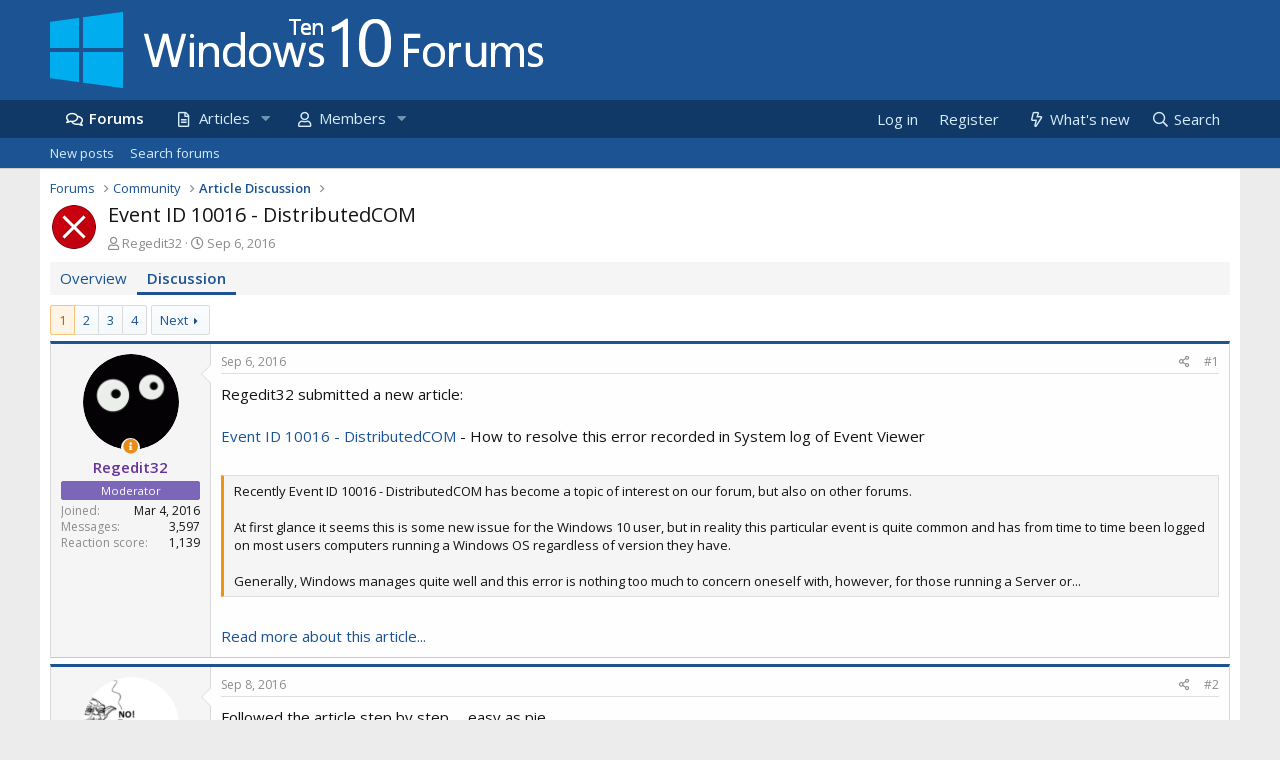

--- FILE ---
content_type: text/html; charset=utf-8
request_url: https://www.windows10forums.com/threads/event-id-10016-distributedcom.10467/
body_size: 20358
content:
<!DOCTYPE html>
<html id="XF" lang="en-US" dir="LTR"
	data-app="public"
	data-template="xfrm_thread_view_type_resource"
	data-container-key="node-13"
	data-content-key="thread-10467"
	data-logged-in="false"
	data-cookie-prefix="xf_"
	data-csrf="1769084336,f862405c1597b7a28633ff9cf1429223"
	class="has-no-js template-xfrm_thread_view_type_resource"
	>
<head>
	<meta charset="utf-8" />
	<meta http-equiv="X-UA-Compatible" content="IE=Edge" />
	<meta name="viewport" content="width=device-width, initial-scale=1, viewport-fit=cover">

	
	
	

	<title>Event ID 10016 - DistributedCOM | Windows 10 Forums</title>

	<link rel="manifest" href="/webmanifest.php">
	
		<meta name="theme-color" content="#1b5393" />
	

	<meta name="apple-mobile-web-app-title" content="Windows 10 Forums">
	
		<link rel="apple-touch-icon" href="/styles/default/custom/logo.og.jpg" />
	

	
		
		<meta name="description" content="Regedit32 submitted a new article:

Event ID 10016 - DistributedCOM - How to resolve this error recorded in System log of Event Viewer

Recently Event ID..." />
		<meta property="og:description" content="Regedit32 submitted a new article:

Event ID 10016 - DistributedCOM - How to resolve this error recorded in System log of Event Viewer

Recently Event ID 10016 - DistributedCOM has become a topic of interest on our forum, but also on other forums.

At first glance it seems this is some new issue..." />
		<meta property="twitter:description" content="Regedit32 submitted a new article:

Event ID 10016 - DistributedCOM - How to resolve this error recorded in System log of Event Viewer

Recently Event ID 10016 - DistributedCOM has become a topic..." />
	
	
		<meta property="og:url" content="https://www.windows10forums.com/threads/event-id-10016-distributedcom.10467/" />
	
		<link rel="canonical" href="https://www.windows10forums.com/threads/event-id-10016-distributedcom.10467/" />
	
		<link rel="next" href="/threads/event-id-10016-distributedcom.10467/page-2" />
	
		
<script>document.documentElement.className+=' has-no-fa-brands';</script>

	

	
		
	
	
	<meta property="og:site_name" content="Windows 10 Forums" />


	
	
		
	
	
	<meta property="og:type" content="website" />


	
	
		
	
	
	
		<meta property="og:title" content="Event ID 10016 - DistributedCOM" />
		<meta property="twitter:title" content="Event ID 10016 - DistributedCOM" />
	


	
	
	
	
		
	
	
	
		<meta property="og:image" content="https://www.windows10forums.com/styles/default/custom/logo.og.jpg" />
		<meta property="twitter:image" content="https://www.windows10forums.com/styles/default/custom/logo.og.jpg" />
		<meta property="twitter:card" content="summary" />
	


	

	
	

	



	




	<link rel="stylesheet" href="/css.php?css=public%3Anormalize.css%2Cpublic%3Afa.css%2Cpublic%3Acore.less%2Cpublic%3Aapp.less&amp;s=8&amp;l=1&amp;d=1722325645&amp;k=646326cf5dee6b6ea47db6bc310783ca9a585786" />

	<link rel="stylesheet" href="/css.php?css=public%3Aandy_similarthreads.less%2Cpublic%3Abb_code.less%2Cpublic%3Alightbox.less%2Cpublic%3Amessage.less%2Cpublic%3Ashare_controls.less%2Cpublic%3Aextra.less&amp;s=8&amp;l=1&amp;d=1722325645&amp;k=a68655fb197ae4c3bf36d4d0fbcd38b1f564084d" />

	
		<script src="/js/xf/preamble.min.js?_v=70d1bfc1"></script>
	


	
		<link rel="icon" type="image/png" href="https://www.windows10forums.com/favicon.ico" sizes="32x32" />
	
	<script async src="https://www.googletagmanager.com/gtag/js?id=G-DSGMVM9VN8"></script>
	<script>
	  window.dataLayer = window.dataLayer || [];
	  function gtag(){dataLayer.push(arguments);}
	  gtag('js', new Date());

	  gtag('config', 'G-DSGMVM9VN8');
	</script>
	<script type="text/javascript" async="async" data-noptimize="1" data-cfasync="false" src="//scripts.pubnation.com/tags/483e30c9-93de-45dc-9300-44a5de84249f.js"></script>
<link rel="preload" as="style" href="https://fonts.googleapis.com/css?family=Open+Sans:300,400,600&display=swap" />

<link rel="stylesheet" href="https://fonts.googleapis.com/css?family=Open+Sans:300,400,600&display=swap" media="print" onload="this.media='all'" />

<noscript>
  <link rel="stylesheet" href="https://fonts.googleapis.com/css?family=Open+Sans:300,400,600&display=swap" />
</noscript>

    <link rel="preconnect" href="https://ajax.cloudflare.com" probability="1.0">
    <link rel="preconnect" href="https://adservice.google.com" probability="0.9" />
    <link rel="preconnect" href="https://www.google.com" probability="0.9" />
    <link rel="preconnect" href="https://storage.googleapis.com" probability="1.0" />
    <link rel="preconnect" href="https://ajax.googleapis.com" probability="0.9" />
    <link rel="preconnect" href="https://pagead2.googlesyndication.com" probability="1.0" />
    <link rel="preconnect" href="https://stats.g.doubleclick.net" probability="1.0" />
    <link rel="preconnect" href="https://www.gstatic.com"/>
    <link rel="preconnect" href="https://csi.gstatic.com"/>
    <link rel="preconnect" href="https://tpc.googlesyndication.com"/>
    <link rel="preconnect" href="https://googleads.g.doubleclick.net" probability="1.0" />
    <link rel="preconnect" href="https://www.google-analytics.com" probability="1.0" />
    <link rel="preconnect" href="https://fonts.googleapis.com" probability="1.0" />
    <link rel="preconnect" href="https://fonts.gstatic.com" crossorigin>
    <link rel="preconnect" href="https://partner.googleadservices.com">
    <link rel="preconnect" href="https://www.googletagservices.com">
	<link rel="preconnect" href="https://tpc.googlesyndication.com">
    <link rel="dns-prefetch" href="https://ajax.cloudflare.com" />
    <link rel="dns-prefetch" href="https://adservice.google.com" />
    <link rel="dns-prefetch" href="https://www.google.com" />
    <link rel="dns-prefetch" href="https://storage.googleapis.com" />
    <link rel="dns-prefetch" href="https://ajax.googleapis.com" />
    <link rel="dns-prefetch" href="https://pagead2.googlesyndication.com" />
    <link rel="dns-prefetch" href="https://stats.g.doubleclick.net" />
    <link rel="dns-prefetch" href="https://www.gstatic.com" />
    <link rel="dns-prefetch" href="https://csi.gstatic.com" />
    <link rel="dns-prefetch" href="https://tpc.googlesyndication.com" />
    <link rel="dns-prefetch" href="https://googleads.g.doubleclick.net" />
    <link rel="dns-prefetch" href="https://www.google-analytics.com" />
    <link rel="dns-prefetch" href="https://fonts.googleapis.com" />
    <link rel="dns-prefetch" href="https://fonts.gstatic.com">
    <link rel="dns-prefetch" href="https://partner.googleadservices.com">
    <link rel="dns-prefetch" href="https://www.googletagservices.com">
	<link rel="dns-prefetch" href="https://tpc.googlesyndication.com">

</head>
<body data-template="xfrm_thread_view_type_resource">

<div class="p-pageWrapper" id="top">





<header class="p-header" id="header">
	<div class="p-header-inner">
		<div class="p-header-content">

			<div class="p-header-logo p-header-logo--image">
				<a href="/">
					<img src="/styles/default/custom/logo.png" srcset="" alt="Windows 10 Forums"
						width="" height="" />
				</a>
			</div>

			
		</div>
	</div>
</header>





	<div class="p-navSticky p-navSticky--primary" data-xf-init="sticky-header">
		
	<nav class="p-nav">
		<div class="p-nav-inner">
			<button type="button" class="button--plain p-nav-menuTrigger button" data-xf-click="off-canvas" data-menu=".js-headerOffCanvasMenu" tabindex="0" aria-label="Menu"><span class="button-text">
				<i aria-hidden="true"></i>
			</span></button>

			<div class="p-nav-smallLogo">
				<a href="/">
					<img src="/styles/default/custom/logo.png" srcset="" alt="Windows 10 Forums"
						width="" height="" />
				</a>
			</div>

			<div class="p-nav-scroller hScroller" data-xf-init="h-scroller" data-auto-scroll=".p-navEl.is-selected">
				<div class="hScroller-scroll">
					<ul class="p-nav-list js-offCanvasNavSource">
					
						<li>
							
	<div class="p-navEl is-selected" data-has-children="true">
		

			
	
	<a href="/"
		class="p-navEl-link p-navEl-link--splitMenu "
		
		
		data-nav-id="forums">Forums</a>


			<a data-xf-key="1"
				data-xf-click="menu"
				data-menu-pos-ref="< .p-navEl"
				class="p-navEl-splitTrigger"
				role="button"
				tabindex="0"
				aria-label="Toggle expanded"
				aria-expanded="false"
				aria-haspopup="true"></a>

		
		
			<div class="menu menu--structural" data-menu="menu" aria-hidden="true">
				<div class="menu-content">
					
						
	
	
	<a href="/whats-new/posts/"
		class="menu-linkRow u-indentDepth0 js-offCanvasCopy "
		 rel="nofollow"
		
		data-nav-id="newPosts">New posts</a>

	

					
						
	
	
	<a href="/search/?type=post"
		class="menu-linkRow u-indentDepth0 js-offCanvasCopy "
		
		
		data-nav-id="searchForums">Search forums</a>

	

					
				</div>
			</div>
		
	</div>

						</li>
					
						<li>
							
	<div class="p-navEl " data-has-children="true">
		

			
	
	<a href="/articles/"
		class="p-navEl-link p-navEl-link--splitMenu "
		
		
		data-nav-id="xfrm">Articles</a>


			<a data-xf-key="2"
				data-xf-click="menu"
				data-menu-pos-ref="< .p-navEl"
				class="p-navEl-splitTrigger"
				role="button"
				tabindex="0"
				aria-label="Toggle expanded"
				aria-expanded="false"
				aria-haspopup="true"></a>

		
		
			<div class="menu menu--structural" data-menu="menu" aria-hidden="true">
				<div class="menu-content">
					
						
	
	
	<a href="/articles/latest-reviews"
		class="menu-linkRow u-indentDepth0 js-offCanvasCopy "
		
		
		data-nav-id="xfrmLatestReviews">Latest reviews</a>

	

					
						
	
	
	<a href="/search/?type=resource"
		class="menu-linkRow u-indentDepth0 js-offCanvasCopy "
		
		
		data-nav-id="xfrmSearchResources">Search resources</a>

	

					
				</div>
			</div>
		
	</div>

						</li>
					
						<li>
							
	<div class="p-navEl " data-has-children="true">
		

			
	
	<a href="/members/"
		class="p-navEl-link p-navEl-link--splitMenu "
		
		
		data-nav-id="members">Members</a>


			<a data-xf-key="3"
				data-xf-click="menu"
				data-menu-pos-ref="< .p-navEl"
				class="p-navEl-splitTrigger"
				role="button"
				tabindex="0"
				aria-label="Toggle expanded"
				aria-expanded="false"
				aria-haspopup="true"></a>

		
		
			<div class="menu menu--structural" data-menu="menu" aria-hidden="true">
				<div class="menu-content">
					
						
	
	
	<a href="/online/"
		class="menu-linkRow u-indentDepth0 js-offCanvasCopy "
		 rel="nofollow"
		
		data-nav-id="currentVisitors">Current visitors</a>

	

					
				</div>
			</div>
		
	</div>

						</li>
					
					</ul>
				</div>
			</div>

			<div class="p-nav-opposite">
				<div class="p-navgroup p-account p-navgroup--guest">
					
						<a href="/login/" class="p-navgroup-link p-navgroup-link--textual p-navgroup-link--logIn"
							data-xf-click="overlay" data-follow-redirects="on">
							<span class="p-navgroup-linkText">Log in</span>
						</a>
						
							<a href="/register/" class="p-navgroup-link p-navgroup-link--textual p-navgroup-link--register">
								<span class="p-navgroup-linkText">Register</span>
							</a>
						
					
				</div>

				<div class="p-navgroup p-discovery">
					<a href="/whats-new/posts/" rel="nofollow"
						class="p-navgroup-link p-navgroup-link--iconic p-navgroup-link--whatsnew"
						aria-label="What&#039;s new"
						title="What&#039;s new">
						<i aria-hidden="true"></i>
						<span class="p-navgroup-linkText">What's new</span>
					</a>

					
						<a href="/search/"
							class="p-navgroup-link p-navgroup-link--iconic p-navgroup-link--search"
							data-xf-click="menu"
							data-xf-key="/"
							aria-label="Search"
							aria-expanded="false"
							aria-haspopup="true"
							title="Search">
							<i aria-hidden="true"></i>
							<span class="p-navgroup-linkText">Search</span>
						</a>
						<div class="menu menu--structural menu--wide" data-menu="menu" aria-hidden="true">
							<form action="/search/search" method="post"
								class="menu-content"
								data-xf-init="quick-search">

								<h3 class="menu-header">Search</h3>
								
								<div class="menu-row">
									
										<div class="inputGroup inputGroup--joined">
											<input type="text" class="input" name="keywords" placeholder="Search…" aria-label="Search" data-menu-autofocus="true" />
											
			<select name="constraints" class="js-quickSearch-constraint input" aria-label="Search within">
				<option value="">Everywhere</option>
<option value="{&quot;search_type&quot;:&quot;post&quot;}">Threads</option>
<option value="{&quot;search_type&quot;:&quot;post&quot;,&quot;c&quot;:{&quot;nodes&quot;:[13],&quot;child_nodes&quot;:1}}">This forum</option>
<option value="{&quot;search_type&quot;:&quot;post&quot;,&quot;c&quot;:{&quot;thread&quot;:10467}}">This thread</option>

			</select>
		
										</div>
									
								</div>

								
								<div class="menu-row">
									<label class="iconic"><input type="checkbox"  name="c[title_only]" value="1" /><i aria-hidden="true"></i><span class="iconic-label">Search titles only</span></label>

								</div>
								
								<div class="menu-row">
									<div class="inputGroup">
										<span class="inputGroup-text" id="ctrl_search_menu_by_member">By:</span>
										<input type="text" class="input" name="c[users]" data-xf-init="auto-complete" placeholder="Member" aria-labelledby="ctrl_search_menu_by_member" />
									</div>
								</div>
								<div class="menu-footer">
									<span class="menu-footer-controls">
										<button type="submit" class="button--primary button button--icon button--icon--search"><span class="button-text">Search</span></button>
										<a href="/search/" class="button"><span class="button-text">Advanced search…</span></a>
									</span>
								</div>

								<input type="hidden" name="_xfToken" value="1769084336,f862405c1597b7a28633ff9cf1429223" />
							</form>
						</div>
					
				</div>
			</div>
		</div>
	</nav>

	</div>
	
	
		<div class="p-sectionLinks">
			<div class="p-sectionLinks-inner hScroller" data-xf-init="h-scroller">
				<div class="hScroller-scroll">
					<ul class="p-sectionLinks-list">
					
						<li>
							
	<div class="p-navEl " >
		

			
	
	<a href="/whats-new/posts/"
		class="p-navEl-link "
		 rel="nofollow"
		data-xf-key="alt+1"
		data-nav-id="newPosts">New posts</a>


			

		
		
	</div>

						</li>
					
						<li>
							
	<div class="p-navEl " >
		

			
	
	<a href="/search/?type=post"
		class="p-navEl-link "
		
		data-xf-key="alt+2"
		data-nav-id="searchForums">Search forums</a>


			

		
		
	</div>

						</li>
					
					</ul>
				</div>
			</div>
		</div>
	



<div class="offCanvasMenu offCanvasMenu--nav js-headerOffCanvasMenu" data-menu="menu" aria-hidden="true" data-ocm-builder="navigation">
	<div class="offCanvasMenu-backdrop" data-menu-close="true"></div>
	<div class="offCanvasMenu-content">
		<div class="offCanvasMenu-header">
			Menu
			<a class="offCanvasMenu-closer" data-menu-close="true" role="button" tabindex="0" aria-label="Close"></a>
		</div>
		
			<div class="p-offCanvasRegisterLink">
				<div class="offCanvasMenu-linkHolder">
					<a href="/login/" class="offCanvasMenu-link" data-xf-click="overlay" data-menu-close="true">
						Log in
					</a>
				</div>
				<hr class="offCanvasMenu-separator" />
				
					<div class="offCanvasMenu-linkHolder">
						<a href="/register/" class="offCanvasMenu-link" data-xf-click="overlay" data-menu-close="true">
							Register
						</a>
					</div>
					<hr class="offCanvasMenu-separator" />
				
			</div>
		
		<div class="js-offCanvasNavTarget"></div>
		<div class="offCanvasMenu-installBanner js-installPromptContainer" style="display: none;" data-xf-init="install-prompt">
			<div class="offCanvasMenu-installBanner-header">Install the app</div>
			<button type="button" class="js-installPromptButton button"><span class="button-text">Install</span></button>
		</div>
	</div>
</div>

<div class="p-body">
	<div class="p-body-inner">
		<!--XF:EXTRA_OUTPUT-->

		

		

		
		
	
		<ul class="p-breadcrumbs "
			itemscope itemtype="https://schema.org/BreadcrumbList">
		
			

			
			

			
				
				
	<li itemprop="itemListElement" itemscope itemtype="https://schema.org/ListItem">
		<a href="/" itemprop="item">
			<span itemprop="name">Forums</span>
		</a>
		<meta itemprop="position" content="1" />
	</li>

			
			
				
				
	<li itemprop="itemListElement" itemscope itemtype="https://schema.org/ListItem">
		<a href="/#community.6" itemprop="item">
			<span itemprop="name">Community</span>
		</a>
		<meta itemprop="position" content="2" />
	</li>

			
				
				
	<li itemprop="itemListElement" itemscope itemtype="https://schema.org/ListItem">
		<a href="/forums/article-discussion.13/" itemprop="item">
			<span itemprop="name">Article Discussion</span>
		</a>
		<meta itemprop="position" content="3" />
	</li>

			

		
		</ul>
	

		

		
	<noscript><div class="blockMessage blockMessage--important blockMessage--iconic u-noJsOnly">JavaScript is disabled. For a better experience, please enable JavaScript in your browser before proceeding.</div></noscript>

		
	<div class="blockMessage blockMessage--important blockMessage--iconic js-browserWarning" style="display: none">You are using an out of date browser. It  may not display this or other websites correctly.<br />You should upgrade or use an <a href="https://www.google.com/chrome/" target="_blank" rel="noopener">alternative browser</a>.</div>


		
			<div class="p-body-header">
				
		<div class="contentRow contentRow--hideFigureNarrow">
			<span class="contentRow-figure">
				
<img src="https://www.windows10forums.com/data/resource_icons/0/47.jpg?1473196764" alt="Event ID 10016 - DistributedCOM" height="48" width="48">
				
			</span>
			<div class="contentRow-main">
				<div class="p-title">
					<h1 class="p-title-value">
						
							Event ID 10016 - DistributedCOM
						

					</h1>
					
				</div>
				
					<div class="p-description">
						
							
	<ul class="listInline listInline--bullet">
		<li>
			<i class="fa--xf far fa-user" aria-hidden="true" title="Thread starter"></i>
			<span class="u-srOnly">Thread starter</span>

			<a href="/members/regedit32.11152/" class="username  u-concealed" dir="auto" itemprop="name" data-user-id="11152" data-xf-init="member-tooltip"><span class="username--staff username--moderator">Regedit32</span></a>
		</li>
		<li>
			<i class="fa--xf far fa-clock" aria-hidden="true" title="Start date"></i>
			<span class="u-srOnly">Start date</span>

			<a href="/threads/event-id-10016-distributedcom.10467/" class="u-concealed"><time  class="u-dt" dir="auto" datetime="2016-09-06T11:59:23+0100" data-time="1473159563" data-date-string="Sep 6, 2016" data-time-string="11:59 AM" title="Sep 6, 2016 at 11:59 AM">Sep 6, 2016</time></a>
		</li>
		
	</ul>

						
					</div>
				
			</div>
		</div>
	
			</div>
		

		<div class="p-body-main  ">
			
			<div class="p-body-contentCol"></div>
			

			

			<div class="p-body-content">
				
				<div class="p-body-pageContent">










	
	
	
		
	
	
	


	
	
	
		
	
	
	


	
	
		
	
	
	


	
	





	
		
		

		
		

		

	


		
	
		<div class="tabs tabs--standalone">
			<div class="hScroller" data-xf-init="h-scroller">
				<span class="hScroller-scroll">
					<a class="tabs-tab " href="/articles/event-id-10016-distributedcom.47/">Overview</a>
					
						
						
						
						
						
						
							<a class="tabs-tab is-active" href="/threads/event-id-10016-distributedcom.10467/">Discussion</a>
						
					
				</span>
			</div>
		</div>
	

	









	

	
		
	



















<div class="block block--messages" data-xf-init="" data-type="post" data-href="/inline-mod/" data-search-target="*">

	<span class="u-anchorTarget" id="posts"></span>

	
		
	

	

	<div class="block-outer"><div class="block-outer-main"><nav class="pageNavWrapper pageNavWrapper--mixed ">



<div class="pageNav  ">
	

	<ul class="pageNav-main">
		

	
		<li class="pageNav-page pageNav-page--current "><a href="/threads/event-id-10016-distributedcom.10467/">1</a></li>
	


		

		
			

	
		<li class="pageNav-page pageNav-page--later"><a href="/threads/event-id-10016-distributedcom.10467/page-2">2</a></li>
	

		
			

	
		<li class="pageNav-page pageNav-page--later"><a href="/threads/event-id-10016-distributedcom.10467/page-3">3</a></li>
	

		

		

		

	
		<li class="pageNav-page "><a href="/threads/event-id-10016-distributedcom.10467/page-4">4</a></li>
	

	</ul>

	
		<a href="/threads/event-id-10016-distributedcom.10467/page-2" class="pageNav-jump pageNav-jump--next">Next</a>
	
</div>

<div class="pageNavSimple">
	

	<a class="pageNavSimple-el pageNavSimple-el--current"
		data-xf-init="tooltip" title="Go to page"
		data-xf-click="menu" role="button" tabindex="0" aria-expanded="false" aria-haspopup="true">
		1 of 4
	</a>
	

	<div class="menu menu--pageJump" data-menu="menu" aria-hidden="true">
		<div class="menu-content">
			<h4 class="menu-header">Go to page</h4>
			<div class="menu-row" data-xf-init="page-jump" data-page-url="/threads/event-id-10016-distributedcom.10467/page-%page%">
				<div class="inputGroup inputGroup--numbers">
					<div class="inputGroup inputGroup--numbers inputNumber" data-xf-init="number-box"><input type="number" pattern="\d*" class="input input--number js-numberBoxTextInput input input--numberNarrow js-pageJumpPage" value="1"  min="1" max="4" step="1" required="required" data-menu-autofocus="true" /></div>
					<span class="inputGroup-text"><button type="button" class="js-pageJumpGo button"><span class="button-text">Go</span></button></span>
				</div>
			</div>
		</div>
	</div>


	
		<a href="/threads/event-id-10016-distributedcom.10467/page-2" class="pageNavSimple-el pageNavSimple-el--next">
			Next <i aria-hidden="true"></i>
		</a>
		<a href="/threads/event-id-10016-distributedcom.10467/page-4"
			class="pageNavSimple-el pageNavSimple-el--last"
			data-xf-init="tooltip" title="Last">
			<i aria-hidden="true"></i> <span class="u-srOnly">Last</span>
		</a>
	
</div>

</nav>



</div></div>

	

	
		
	<div class="block-outer js-threadStatusField"></div>

	

	<div class="block-container lbContainer"
		data-xf-init="lightbox select-to-quote"
		data-message-selector=".js-post"
		data-lb-id="thread-10467"
		data-lb-universal="0">

		<div class="block-body js-replyNewMessageContainer">
			
				

					

					
						

	

	

	
	<article class="message message--post js-post js-inlineModContainer  "
		data-author="Regedit32"
		data-content="post-49657"
		id="js-post-49657">

		<span class="u-anchorTarget" id="post-49657"></span>

		
			<div class="message-inner">
				
					<div class="message-cell message-cell--user">
						

	<section itemscope itemtype="https://schema.org/Person" class="message-user">
		<div class="message-avatar ">
			<div class="message-avatar-wrapper">
				<a href="/members/regedit32.11152/" class="avatar avatar--m" data-user-id="11152" data-xf-init="member-tooltip" rel="nofollow">
			<img src="/data/avatars/m/11/11152.jpg?1497345020"  alt="Regedit32" class="avatar-u11152-m" width="96" height="96" loading="lazy" itemprop="image" /> 
		</a>
								

				

				
					<span class="message-thread-starter" tabindex="0" data-xf-init="tooltip" data-trigger="auto" title="Thread Starter" ></span>
				
			</div>
		</div>
		<div class="message-userDetails">
			<h4 class="message-name"><a href="/members/regedit32.11152/" class="username " dir="auto" itemprop="name" data-user-id="11152" data-xf-init="member-tooltip"><span class="username--style4 username--staff username--moderator">Regedit32</span></a></h4>
			
			<div class="userBanner userBanner moderator_ribbon message-userBanner" itemprop="jobTitle"><span class="userBanner-before"></span><strong>Moderator</strong><span class="userBanner-after"></span></div>
		</div>
		
			
			
				<div class="message-userExtras">
				
					
						<dl class="pairs pairs--justified">
							<dt>Joined</dt>
							<dd>Mar 4, 2016</dd>
						</dl>
					
					
						<dl class="pairs pairs--justified">
							<dt>Messages</dt>
							<dd>3,597</dd>
						</dl>
					
					
					
						<dl class="pairs pairs--justified">
							<dt>Reaction score</dt>
							<dd>1,139</dd>
						</dl>
					
					
					
					
					
					


				
				</div>
			
		
		<span class="message-userArrow"></span>
	</section>

					</div>
				

				
					<div class="message-cell message-cell--main">
					
						<div class="message-main js-quickEditTarget">

							
								

	<header class="message-attribution message-attribution--split">
		<ul class="message-attribution-main listInline ">
			
			
			<li class="u-concealed">
				<a href="/threads/event-id-10016-distributedcom.10467/post-49657" rel="nofollow">
					<time  class="u-dt" dir="auto" datetime="2016-09-06T11:59:23+0100" data-time="1473159563" data-date-string="Sep 6, 2016" data-time-string="11:59 AM" title="Sep 6, 2016 at 11:59 AM" itemprop="datePublished">Sep 6, 2016</time>
				</a>
			</li>
			
		</ul>

		<ul class="message-attribution-opposite message-attribution-opposite--list ">
			
			<li>
				<a href="/threads/event-id-10016-distributedcom.10467/post-49657"
					class="message-attribution-gadget"
					data-xf-init="share-tooltip"
					data-href="/posts/49657/share"
					aria-label="Share"
					rel="nofollow">
					<i class="fa--xf far fa-share-alt" aria-hidden="true"></i>
				</a>
			</li>
			
			
				<li>
					<a href="/threads/event-id-10016-distributedcom.10467/post-49657" rel="nofollow">
						#1
					</a>
				</li>
			
		</ul>
	</header>

							

							<div class="message-content js-messageContent">
							

								
									
	
	
	

								

								
									

	<div class="message-userContent lbContainer js-lbContainer "
		data-lb-id="post-49657"
		data-lb-caption-desc="Regedit32 &middot; Sep 6, 2016 at 11:59 AM">

		
			

	

		

		<article class="message-body js-selectToQuote">
			
				
			
			
				<div class="bbWrapper">Regedit32 submitted a new article:<br />
<br />
<a href="https://www.windows10forums.com/articles/event-id-10016-distributedcom.47/" class="link link--internal">Event ID 10016 - DistributedCOM</a> - How to resolve this error recorded in System log of Event Viewer<br />
<br />




<blockquote data-attributes="" data-quote="" data-source=""
	class="bbCodeBlock bbCodeBlock--expandable bbCodeBlock--quote js-expandWatch">
	
	<div class="bbCodeBlock-content">
		
		<div class="bbCodeBlock-expandContent js-expandContent ">
			Recently Event ID 10016 - DistributedCOM has become a topic of interest on our forum, but also on other forums.<br />
<br />
At first glance it seems this is some new issue for the Windows 10 user, but in reality this particular event is quite common and has from time to time been logged on most users computers running a Windows OS regardless of version they have.<br />
<br />
Generally, Windows manages quite well and this error is nothing too much to concern oneself with, however, for those running a Server or...
		</div>
		<div class="bbCodeBlock-expandLink js-expandLink"><a role="button" tabindex="0">Click to expand...</a></div>
	</div>
</blockquote><br />
<a href="https://www.windows10forums.com/articles/event-id-10016-distributedcom.47/" class="link link--internal">Read more about this article...</a></div>
			
			<div class="js-selectToQuoteEnd">&nbsp;</div>
			
				
			
		</article>

		
			

	

		

		
	</div>

								

								
									
	

								

								
									
	

								

							
							</div>

							
								
	<footer class="message-footer">
		

		<div class="reactionsBar js-reactionsList ">
			
		</div>

		<div class="js-historyTarget message-historyTarget toggleTarget" data-href="trigger-href"></div>
	</footer>

							
						</div>

					
					</div>
				
			</div>
		
	</article>

	
	

					

					

				

					

					
						

	

	

	
	<article class="message message--post js-post js-inlineModContainer  "
		data-author="Trouble"
		data-content="post-49751"
		id="js-post-49751">

		<span class="u-anchorTarget" id="post-49751"></span>

		
			<div class="message-inner">
				
					<div class="message-cell message-cell--user">
						

	<section itemscope itemtype="https://schema.org/Person" class="message-user">
		<div class="message-avatar ">
			<div class="message-avatar-wrapper">
				<a href="/members/trouble.3/" class="avatar avatar--m" data-user-id="3" data-xf-init="member-tooltip" rel="nofollow">
			<img src="/data/avatars/m/0/3.jpg?1556905440"  alt="Trouble" class="avatar-u3-m" width="96" height="96" loading="lazy" itemprop="image" /> 
		</a>
								

				

				
			</div>
		</div>
		<div class="message-userDetails">
			<h4 class="message-name"><a href="/members/trouble.3/" class="username " dir="auto" itemprop="name" data-user-id="3" data-xf-init="member-tooltip"><span class="username--style4 username--staff username--moderator">Trouble</span></a></h4>
			<h5 class="userTitle message-userTitle" dir="auto" itemprop="jobTitle">Noob Whisperer</h5>
			<div class="userBanner userBanner moderator_ribbon message-userBanner" itemprop="jobTitle"><span class="userBanner-before"></span><strong>Moderator</strong><span class="userBanner-after"></span></div>
		</div>
		
			
			
				<div class="message-userExtras">
				
					
						<dl class="pairs pairs--justified">
							<dt>Joined</dt>
							<dd>Nov 19, 2013</dd>
						</dl>
					
					
						<dl class="pairs pairs--justified">
							<dt>Messages</dt>
							<dd>13,367</dd>
						</dl>
					
					
					
						<dl class="pairs pairs--justified">
							<dt>Reaction score</dt>
							<dd>2,311</dd>
						</dl>
					
					
					
					
					
					


				
				</div>
			
		
		<span class="message-userArrow"></span>
	</section>

					</div>
				

				
					<div class="message-cell message-cell--main">
					
						<div class="message-main js-quickEditTarget">

							
								

	<header class="message-attribution message-attribution--split">
		<ul class="message-attribution-main listInline ">
			
			
			<li class="u-concealed">
				<a href="/threads/event-id-10016-distributedcom.10467/post-49751" rel="nofollow">
					<time  class="u-dt" dir="auto" datetime="2016-09-08T16:21:49+0100" data-time="1473348109" data-date-string="Sep 8, 2016" data-time-string="4:21 PM" title="Sep 8, 2016 at 4:21 PM" itemprop="datePublished">Sep 8, 2016</time>
				</a>
			</li>
			
		</ul>

		<ul class="message-attribution-opposite message-attribution-opposite--list ">
			
			<li>
				<a href="/threads/event-id-10016-distributedcom.10467/post-49751"
					class="message-attribution-gadget"
					data-xf-init="share-tooltip"
					data-href="/posts/49751/share"
					aria-label="Share"
					rel="nofollow">
					<i class="fa--xf far fa-share-alt" aria-hidden="true"></i>
				</a>
			</li>
			
			
				<li>
					<a href="/threads/event-id-10016-distributedcom.10467/post-49751" rel="nofollow">
						#2
					</a>
				</li>
			
		</ul>
	</header>

							

							<div class="message-content js-messageContent">
							

								
									
	
	
	

								

								
									

	<div class="message-userContent lbContainer js-lbContainer "
		data-lb-id="post-49751"
		data-lb-caption-desc="Trouble &middot; Sep 8, 2016 at 4:21 PM">

		

		<article class="message-body js-selectToQuote">
			
				
			
			
				<div class="bbWrapper">Followed the article step by step.....  easy as pie.<br />
Thanks for the very helpful and concise information.<br />
Much appreciated.</div>
			
			<div class="js-selectToQuoteEnd">&nbsp;</div>
			
				
			
		</article>

		

		
	</div>

								

								
									
	

								

								
									
	

								

							
							</div>

							
								
	<footer class="message-footer">
		

		<div class="reactionsBar js-reactionsList ">
			
		</div>

		<div class="js-historyTarget message-historyTarget toggleTarget" data-href="trigger-href"></div>
	</footer>

							
						</div>

					
					</div>
				
			</div>
		
	</article>

	
	

					

					

				

					

					
						

	

	

	
	<article class="message message--post js-post js-inlineModContainer  "
		data-author="Regedit32"
		data-content="post-49785"
		id="js-post-49785">

		<span class="u-anchorTarget" id="post-49785"></span>

		
			<div class="message-inner">
				
					<div class="message-cell message-cell--user">
						

	<section itemscope itemtype="https://schema.org/Person" class="message-user">
		<div class="message-avatar ">
			<div class="message-avatar-wrapper">
				<a href="/members/regedit32.11152/" class="avatar avatar--m" data-user-id="11152" data-xf-init="member-tooltip" rel="nofollow">
			<img src="/data/avatars/m/11/11152.jpg?1497345020"  alt="Regedit32" class="avatar-u11152-m" width="96" height="96" loading="lazy" itemprop="image" /> 
		</a>
								

				

				
					<span class="message-thread-starter" tabindex="0" data-xf-init="tooltip" data-trigger="auto" title="Thread Starter" ></span>
				
			</div>
		</div>
		<div class="message-userDetails">
			<h4 class="message-name"><a href="/members/regedit32.11152/" class="username " dir="auto" itemprop="name" data-user-id="11152" data-xf-init="member-tooltip"><span class="username--style4 username--staff username--moderator">Regedit32</span></a></h4>
			
			<div class="userBanner userBanner moderator_ribbon message-userBanner" itemprop="jobTitle"><span class="userBanner-before"></span><strong>Moderator</strong><span class="userBanner-after"></span></div>
		</div>
		
			
			
				<div class="message-userExtras">
				
					
						<dl class="pairs pairs--justified">
							<dt>Joined</dt>
							<dd>Mar 4, 2016</dd>
						</dl>
					
					
						<dl class="pairs pairs--justified">
							<dt>Messages</dt>
							<dd>3,597</dd>
						</dl>
					
					
					
						<dl class="pairs pairs--justified">
							<dt>Reaction score</dt>
							<dd>1,139</dd>
						</dl>
					
					
					
					
					
					


				
				</div>
			
		
		<span class="message-userArrow"></span>
	</section>

					</div>
				

				
					<div class="message-cell message-cell--main">
					
						<div class="message-main js-quickEditTarget">

							
								

	<header class="message-attribution message-attribution--split">
		<ul class="message-attribution-main listInline ">
			
			
			<li class="u-concealed">
				<a href="/threads/event-id-10016-distributedcom.10467/post-49785" rel="nofollow">
					<time  class="u-dt" dir="auto" datetime="2016-09-08T20:56:58+0100" data-time="1473364618" data-date-string="Sep 8, 2016" data-time-string="8:56 PM" title="Sep 8, 2016 at 8:56 PM" itemprop="datePublished">Sep 8, 2016</time>
				</a>
			</li>
			
		</ul>

		<ul class="message-attribution-opposite message-attribution-opposite--list ">
			
			<li>
				<a href="/threads/event-id-10016-distributedcom.10467/post-49785"
					class="message-attribution-gadget"
					data-xf-init="share-tooltip"
					data-href="/posts/49785/share"
					aria-label="Share"
					rel="nofollow">
					<i class="fa--xf far fa-share-alt" aria-hidden="true"></i>
				</a>
			</li>
			
			
				<li>
					<a href="/threads/event-id-10016-distributedcom.10467/post-49785" rel="nofollow">
						#3
					</a>
				</li>
			
		</ul>
	</header>

							

							<div class="message-content js-messageContent">
							

								
									
	
	
	

								

								
									

	<div class="message-userContent lbContainer js-lbContainer "
		data-lb-id="post-49785"
		data-lb-caption-desc="Regedit32 &middot; Sep 8, 2016 at 8:56 PM">

		

		<article class="message-body js-selectToQuote">
			
				
			
			
				<div class="bbWrapper">Thanks Trouble.<br />
<br />
I've just edited the article as I noticed I did make one small mistake when I mentioned click View &gt; List.<br />
<br />
While that is fine, I actually meant to say View &gt; Detail as this provides not only the list of DistributedCOM components but also a second column which shows their AppID too.</div>
			
			<div class="js-selectToQuoteEnd">&nbsp;</div>
			
				
			
		</article>

		

		
	</div>

								

								
									
	

								

								
									
	

								

							
							</div>

							
								
	<footer class="message-footer">
		

		<div class="reactionsBar js-reactionsList ">
			
		</div>

		<div class="js-historyTarget message-historyTarget toggleTarget" data-href="trigger-href"></div>
	</footer>

							
						</div>

					
					</div>
				
			</div>
		
	</article>

	
	

					

					

				

					

					
						

	

	

	
	<article class="message message--post js-post js-inlineModContainer  "
		data-author="Trouble"
		data-content="post-49790"
		id="js-post-49790">

		<span class="u-anchorTarget" id="post-49790"></span>

		
			<div class="message-inner">
				
					<div class="message-cell message-cell--user">
						

	<section itemscope itemtype="https://schema.org/Person" class="message-user">
		<div class="message-avatar ">
			<div class="message-avatar-wrapper">
				<a href="/members/trouble.3/" class="avatar avatar--m" data-user-id="3" data-xf-init="member-tooltip" rel="nofollow">
			<img src="/data/avatars/m/0/3.jpg?1556905440"  alt="Trouble" class="avatar-u3-m" width="96" height="96" loading="lazy" itemprop="image" /> 
		</a>
								

				

				
			</div>
		</div>
		<div class="message-userDetails">
			<h4 class="message-name"><a href="/members/trouble.3/" class="username " dir="auto" itemprop="name" data-user-id="3" data-xf-init="member-tooltip"><span class="username--style4 username--staff username--moderator">Trouble</span></a></h4>
			<h5 class="userTitle message-userTitle" dir="auto" itemprop="jobTitle">Noob Whisperer</h5>
			<div class="userBanner userBanner moderator_ribbon message-userBanner" itemprop="jobTitle"><span class="userBanner-before"></span><strong>Moderator</strong><span class="userBanner-after"></span></div>
		</div>
		
			
			
				<div class="message-userExtras">
				
					
						<dl class="pairs pairs--justified">
							<dt>Joined</dt>
							<dd>Nov 19, 2013</dd>
						</dl>
					
					
						<dl class="pairs pairs--justified">
							<dt>Messages</dt>
							<dd>13,367</dd>
						</dl>
					
					
					
						<dl class="pairs pairs--justified">
							<dt>Reaction score</dt>
							<dd>2,311</dd>
						</dl>
					
					
					
					
					
					


				
				</div>
			
		
		<span class="message-userArrow"></span>
	</section>

					</div>
				

				
					<div class="message-cell message-cell--main">
					
						<div class="message-main js-quickEditTarget">

							
								

	<header class="message-attribution message-attribution--split">
		<ul class="message-attribution-main listInline ">
			
			
			<li class="u-concealed">
				<a href="/threads/event-id-10016-distributedcom.10467/post-49790" rel="nofollow">
					<time  class="u-dt" dir="auto" datetime="2016-09-08T21:06:10+0100" data-time="1473365170" data-date-string="Sep 8, 2016" data-time-string="9:06 PM" title="Sep 8, 2016 at 9:06 PM" itemprop="datePublished">Sep 8, 2016</time>
				</a>
			</li>
			
		</ul>

		<ul class="message-attribution-opposite message-attribution-opposite--list ">
			
			<li>
				<a href="/threads/event-id-10016-distributedcom.10467/post-49790"
					class="message-attribution-gadget"
					data-xf-init="share-tooltip"
					data-href="/posts/49790/share"
					aria-label="Share"
					rel="nofollow">
					<i class="fa--xf far fa-share-alt" aria-hidden="true"></i>
				</a>
			</li>
			
			
				<li>
					<a href="/threads/event-id-10016-distributedcom.10467/post-49790" rel="nofollow">
						#4
					</a>
				</li>
			
		</ul>
	</header>

							

							<div class="message-content js-messageContent">
							

								
									
	
	
	

								

								
									

	<div class="message-userContent lbContainer js-lbContainer "
		data-lb-id="post-49790"
		data-lb-caption-desc="Trouble &middot; Sep 8, 2016 at 9:06 PM">

		

		<article class="message-body js-selectToQuote">
			
				
			
			
				<div class="bbWrapper">I either ....<br />
Didn't notice, figured it out on my own or actually performed the task after your edit.<br />
In either case, it worked as advertised so.....   I'm happy.</div>
			
			<div class="js-selectToQuoteEnd">&nbsp;</div>
			
				
			
		</article>

		

		
	</div>

								

								
									
	

								

								
									
	

								

							
							</div>

							
								
	<footer class="message-footer">
		

		<div class="reactionsBar js-reactionsList ">
			
		</div>

		<div class="js-historyTarget message-historyTarget toggleTarget" data-href="trigger-href"></div>
	</footer>

							
						</div>

					
					</div>
				
			</div>
		
	</article>

	
	

					

					

				

					

					
						

	

	

	
	<article class="message message--post js-post js-inlineModContainer  "
		data-author="Majestic12"
		data-content="post-50492"
		id="js-post-50492">

		<span class="u-anchorTarget" id="post-50492"></span>

		
			<div class="message-inner">
				
					<div class="message-cell message-cell--user">
						

	<section itemscope itemtype="https://schema.org/Person" class="message-user">
		<div class="message-avatar ">
			<div class="message-avatar-wrapper">
				<a href="/members/majestic12.15065/" class="avatar avatar--m avatar--default avatar--default--dynamic" data-user-id="15065" data-xf-init="member-tooltip" rel="nofollow" style="background-color: #e0a385; color: #8f4724">
			<span class="avatar-u15065-m" role="img" aria-label="Majestic12">M</span> 
		</a>
								

				

				
			</div>
		</div>
		<div class="message-userDetails">
			<h4 class="message-name"><a href="/members/majestic12.15065/" class="username " dir="auto" itemprop="name" data-user-id="15065" data-xf-init="member-tooltip">Majestic12</a></h4>
			
			
		</div>
		
			
			
				<div class="message-userExtras">
				
					
						<dl class="pairs pairs--justified">
							<dt>Joined</dt>
							<dd>Sep 18, 2016</dd>
						</dl>
					
					
						<dl class="pairs pairs--justified">
							<dt>Messages</dt>
							<dd>9</dd>
						</dl>
					
					
					
						<dl class="pairs pairs--justified">
							<dt>Reaction score</dt>
							<dd>0</dd>
						</dl>
					
					
					
					
					
					


				
				</div>
			
		
		<span class="message-userArrow"></span>
	</section>

					</div>
				

				
					<div class="message-cell message-cell--main">
					
						<div class="message-main js-quickEditTarget">

							
								

	<header class="message-attribution message-attribution--split">
		<ul class="message-attribution-main listInline ">
			
			
			<li class="u-concealed">
				<a href="/threads/event-id-10016-distributedcom.10467/post-50492" rel="nofollow">
					<time  class="u-dt" dir="auto" datetime="2016-09-18T14:58:43+0100" data-time="1474207123" data-date-string="Sep 18, 2016" data-time-string="2:58 PM" title="Sep 18, 2016 at 2:58 PM" itemprop="datePublished">Sep 18, 2016</time>
				</a>
			</li>
			
		</ul>

		<ul class="message-attribution-opposite message-attribution-opposite--list ">
			
			<li>
				<a href="/threads/event-id-10016-distributedcom.10467/post-50492"
					class="message-attribution-gadget"
					data-xf-init="share-tooltip"
					data-href="/posts/50492/share"
					aria-label="Share"
					rel="nofollow">
					<i class="fa--xf far fa-share-alt" aria-hidden="true"></i>
				</a>
			</li>
			
			
				<li>
					<a href="/threads/event-id-10016-distributedcom.10467/post-50492" rel="nofollow">
						#5
					</a>
				</li>
			
		</ul>
	</header>

							

							<div class="message-content js-messageContent">
							

								
									
	
	
	

								

								
									

	<div class="message-userContent lbContainer js-lbContainer "
		data-lb-id="post-50492"
		data-lb-caption-desc="Majestic12 &middot; Sep 18, 2016 at 2:58 PM">

		

		<article class="message-body js-selectToQuote">
			
				
			
			
				<div class="bbWrapper">I did everything as in this article and now when I click for example the &quot;Playback devices&quot; on the taskbar's volume icon, UAC shows up (rundll32). How can this be repaired?</div>
			
			<div class="js-selectToQuoteEnd">&nbsp;</div>
			
				
			
		</article>

		

		
	</div>

								

								
									
	

								

								
									
	

								

							
							</div>

							
								
	<footer class="message-footer">
		

		<div class="reactionsBar js-reactionsList ">
			
		</div>

		<div class="js-historyTarget message-historyTarget toggleTarget" data-href="trigger-href"></div>
	</footer>

							
						</div>

					
					</div>
				
			</div>
		
	</article>

	
	

					

					

				

					

					
						

	

	

	
	<article class="message message--post js-post js-inlineModContainer  "
		data-author="Regedit32"
		data-content="post-50493"
		id="js-post-50493">

		<span class="u-anchorTarget" id="post-50493"></span>

		
			<div class="message-inner">
				
					<div class="message-cell message-cell--user">
						

	<section itemscope itemtype="https://schema.org/Person" class="message-user">
		<div class="message-avatar ">
			<div class="message-avatar-wrapper">
				<a href="/members/regedit32.11152/" class="avatar avatar--m" data-user-id="11152" data-xf-init="member-tooltip" rel="nofollow">
			<img src="/data/avatars/m/11/11152.jpg?1497345020"  alt="Regedit32" class="avatar-u11152-m" width="96" height="96" loading="lazy" itemprop="image" /> 
		</a>
								

				

				
					<span class="message-thread-starter" tabindex="0" data-xf-init="tooltip" data-trigger="auto" title="Thread Starter" ></span>
				
			</div>
		</div>
		<div class="message-userDetails">
			<h4 class="message-name"><a href="/members/regedit32.11152/" class="username " dir="auto" itemprop="name" data-user-id="11152" data-xf-init="member-tooltip"><span class="username--style4 username--staff username--moderator">Regedit32</span></a></h4>
			
			<div class="userBanner userBanner moderator_ribbon message-userBanner" itemprop="jobTitle"><span class="userBanner-before"></span><strong>Moderator</strong><span class="userBanner-after"></span></div>
		</div>
		
			
			
				<div class="message-userExtras">
				
					
						<dl class="pairs pairs--justified">
							<dt>Joined</dt>
							<dd>Mar 4, 2016</dd>
						</dl>
					
					
						<dl class="pairs pairs--justified">
							<dt>Messages</dt>
							<dd>3,597</dd>
						</dl>
					
					
					
						<dl class="pairs pairs--justified">
							<dt>Reaction score</dt>
							<dd>1,139</dd>
						</dl>
					
					
					
					
					
					


				
				</div>
			
		
		<span class="message-userArrow"></span>
	</section>

					</div>
				

				
					<div class="message-cell message-cell--main">
					
						<div class="message-main js-quickEditTarget">

							
								

	<header class="message-attribution message-attribution--split">
		<ul class="message-attribution-main listInline ">
			
			
			<li class="u-concealed">
				<a href="/threads/event-id-10016-distributedcom.10467/post-50493" rel="nofollow">
					<time  class="u-dt" dir="auto" datetime="2016-09-18T15:15:42+0100" data-time="1474208142" data-date-string="Sep 18, 2016" data-time-string="3:15 PM" title="Sep 18, 2016 at 3:15 PM" itemprop="datePublished">Sep 18, 2016</time>
				</a>
			</li>
			
		</ul>

		<ul class="message-attribution-opposite message-attribution-opposite--list ">
			
			<li>
				<a href="/threads/event-id-10016-distributedcom.10467/post-50493"
					class="message-attribution-gadget"
					data-xf-init="share-tooltip"
					data-href="/posts/50493/share"
					aria-label="Share"
					rel="nofollow">
					<i class="fa--xf far fa-share-alt" aria-hidden="true"></i>
				</a>
			</li>
			
			
				<li>
					<a href="/threads/event-id-10016-distributedcom.10467/post-50493" rel="nofollow">
						#6
					</a>
				</li>
			
		</ul>
	</header>

							

							<div class="message-content js-messageContent">
							

								
									
	
	
	

								

								
									

	<div class="message-userContent lbContainer js-lbContainer "
		data-lb-id="post-50493"
		data-lb-caption-desc="Regedit32 &middot; Sep 18, 2016 at 3:15 PM">

		

		<article class="message-body js-selectToQuote">
			
				
			
			
				<div class="bbWrapper">Hi Majestic,<br />
<br />
Welcome to the Forum.<br />
<br />
If you mean you are receiving an error message that reads '<i>Windows cannot access the specified device, path or file. You may not have appropriate permissions to access the item.</i>' and this is pointing to C:\WINDOWS\System32\rundll32.exe then can you please do the following and report back your result.<br />
<ul>
<li data-xf-list-type="ul"><b>Right-click </b>on <b>Start</b></li>
<li data-xf-list-type="ul"><b>Left-click</b> on <b>Command Prompt</b></li>
<li data-xf-list-type="ul">In the <b>Command Prompt</b> window <b>type</b> or <b>copy &amp; paste</b> the following command:<br />
<br />

	
	


<div class="bbCodeBlock bbCodeBlock--screenLimited bbCodeBlock--code">
	<div class="bbCodeBlock-title">
		Code:
	</div>
	<div class="bbCodeBlock-content" dir="ltr">
		<pre class="bbCodeCode" dir="ltr" data-xf-init="code-block" data-lang=""><code>reg query &quot;HKEY_LOCAL_MACHINE\SOFTWARE\Microsoft\Windows\CurrentVersion\Policies\System&quot; /v EnableLUA</code></pre>
	</div>
</div><br />
Press <b>Enter key</b> to execute<br />
<br />
<b>Sample Image<br />
<br />
<script class="js-extraPhrases" type="application/json">
			{
				"lightbox_close": "Close",
				"lightbox_next": "Next",
				"lightbox_previous": "Previous",
				"lightbox_error": "The requested content cannot be loaded. Please try again later.",
				"lightbox_start_slideshow": "Start slideshow",
				"lightbox_stop_slideshow": "Stop slideshow",
				"lightbox_full_screen": "Full screen",
				"lightbox_thumbnails": "Thumbnails",
				"lightbox_download": "Download",
				"lightbox_share": "Share",
				"lightbox_zoom": "Zoom",
				"lightbox_new_window": "New window",
				"lightbox_toggle_sidebar": "Toggle sidebar"
			}
			</script>
		
		
	


	<div class="bbImageWrapper  js-lbImage" title="Untitled.png"
		data-src="https://www.windows10forums.com/attachments/untitled-png.3979/" data-lb-sidebar-href="" data-lb-caption-extra-html="" data-single-image="1">
		<img src="https://www.windows10forums.com/attachments/untitled-png.3979/"
			data-url=""
			class="bbImage"
			data-zoom-target="1"
			style=""
			alt="Untitled.png"
			title="Untitled.png"
			width="1007" height="332" loading="lazy" />
	</div> <br />
<br />
Please let me know your result: Above sample shows result is 0x1</b></li>
</ul><br />
If you mean something else then please clearly state what error message you are seeing.<br />
<br />
Also, can you tell me which CLSID and AppID you modified permissions on and which DistributedCOM you modified and what modification you made precisely.<br />
<br />
Regards,<br />
<br />
Regedit32</div>
			
			<div class="js-selectToQuoteEnd">&nbsp;</div>
			
				
			
		</article>

		

		
			
	

		
	</div>

								

								
									
	

								

								
									
	

								

							
							</div>

							
								
	<footer class="message-footer">
		

		<div class="reactionsBar js-reactionsList ">
			
		</div>

		<div class="js-historyTarget message-historyTarget toggleTarget" data-href="trigger-href"></div>
	</footer>

							
						</div>

					
					</div>
				
			</div>
		
	</article>

	
	

					

					

				

					

					
						

	

	

	
	<article class="message message--post js-post js-inlineModContainer  "
		data-author="Majestic12"
		data-content="post-50494"
		id="js-post-50494">

		<span class="u-anchorTarget" id="post-50494"></span>

		
			<div class="message-inner">
				
					<div class="message-cell message-cell--user">
						

	<section itemscope itemtype="https://schema.org/Person" class="message-user">
		<div class="message-avatar ">
			<div class="message-avatar-wrapper">
				<a href="/members/majestic12.15065/" class="avatar avatar--m avatar--default avatar--default--dynamic" data-user-id="15065" data-xf-init="member-tooltip" rel="nofollow" style="background-color: #e0a385; color: #8f4724">
			<span class="avatar-u15065-m" role="img" aria-label="Majestic12">M</span> 
		</a>
								

				

				
			</div>
		</div>
		<div class="message-userDetails">
			<h4 class="message-name"><a href="/members/majestic12.15065/" class="username " dir="auto" itemprop="name" data-user-id="15065" data-xf-init="member-tooltip">Majestic12</a></h4>
			
			
		</div>
		
			
			
				<div class="message-userExtras">
				
					
						<dl class="pairs pairs--justified">
							<dt>Joined</dt>
							<dd>Sep 18, 2016</dd>
						</dl>
					
					
						<dl class="pairs pairs--justified">
							<dt>Messages</dt>
							<dd>9</dd>
						</dl>
					
					
					
						<dl class="pairs pairs--justified">
							<dt>Reaction score</dt>
							<dd>0</dd>
						</dl>
					
					
					
					
					
					


				
				</div>
			
		
		<span class="message-userArrow"></span>
	</section>

					</div>
				

				
					<div class="message-cell message-cell--main">
					
						<div class="message-main js-quickEditTarget">

							
								

	<header class="message-attribution message-attribution--split">
		<ul class="message-attribution-main listInline ">
			
			
			<li class="u-concealed">
				<a href="/threads/event-id-10016-distributedcom.10467/post-50494" rel="nofollow">
					<time  class="u-dt" dir="auto" datetime="2016-09-18T15:44:01+0100" data-time="1474209841" data-date-string="Sep 18, 2016" data-time-string="3:44 PM" title="Sep 18, 2016 at 3:44 PM" itemprop="datePublished">Sep 18, 2016</time>
				</a>
			</li>
			
		</ul>

		<ul class="message-attribution-opposite message-attribution-opposite--list ">
			
			<li>
				<a href="/threads/event-id-10016-distributedcom.10467/post-50494"
					class="message-attribution-gadget"
					data-xf-init="share-tooltip"
					data-href="/posts/50494/share"
					aria-label="Share"
					rel="nofollow">
					<i class="fa--xf far fa-share-alt" aria-hidden="true"></i>
				</a>
			</li>
			
			
				<li>
					<a href="/threads/event-id-10016-distributedcom.10467/post-50494" rel="nofollow">
						#7
					</a>
				</li>
			
		</ul>
	</header>

							

							<div class="message-content js-messageContent">
							

								
									
	
	
	

								

								
									

	<div class="message-userContent lbContainer js-lbContainer "
		data-lb-id="post-50494"
		data-lb-caption-desc="Majestic12 &middot; Sep 18, 2016 at 3:44 PM">

		

		<article class="message-body js-selectToQuote">
			
				
			
			
				<div class="bbWrapper"><blockquote data-attributes="member: 11152" data-quote="Regedit32" data-source="post: 50493"
	class="bbCodeBlock bbCodeBlock--expandable bbCodeBlock--quote js-expandWatch">
	
		<div class="bbCodeBlock-title">
			
				<a href="/goto/post?id=50493" rel="nofollow"
					class="bbCodeBlock-sourceJump"
					rel="nofollow"
					data-xf-click="attribution"
					data-content-selector="#post-50493">Regedit32 said:</a>
			
		</div>
	
	<div class="bbCodeBlock-content">
		
		<div class="bbCodeBlock-expandContent js-expandContent ">
			If you mean you are receiving an error message that reads '<i>Windows cannot access the specified device, path or file. You may not have appropriate permissions to access the item.</i>' and this is pointing to C:\WINDOWS\System32\rundll32.exe then can you please do the following and report back your result.
		</div>
		<div class="bbCodeBlock-expandLink js-expandLink"><a role="button" tabindex="0">Click to expand...</a></div>
	</div>
</blockquote>Hi Regedit32, thanks for the welcome <img src="[data-uri]" class="smilie smilie--sprite smilie--sprite8" alt=":D" title="Big Grin    :D" loading="lazy" data-shortname=":D" /><br />
<br />
I meant an UAC (User Account Control) confirmation that shows up when you run an app with admin privileges. It looks like this (I can access the soundcard options but it's annoying):<br />
<br />
<div class="bbImageWrapper  js-lbImage" title="screenshot.png"
		data-src="https://www.windows10forums.com/attachments/screenshot-png.3980/" data-lb-sidebar-href="" data-lb-caption-extra-html="" data-single-image="1">
		<img src="https://www.windows10forums.com/attachments/screenshot-png.3980/"
			data-url=""
			class="bbImage"
			data-zoom-target="1"
			style=""
			alt="screenshot.png"
			title="screenshot.png"
			width="460" height="395" loading="lazy" />
	</div><br />
<br />
I modified the same CLSID and AppID as in the article and restored permissions in the end. This problem started even before rebooting or restarting services and it's still there after reboot.</div>
			
			<div class="js-selectToQuoteEnd">&nbsp;</div>
			
				
			
		</article>

		

		
			
	

		
	</div>

								

								
									
	

								

								
									
	

								

							
							</div>

							
								
	<footer class="message-footer">
		

		<div class="reactionsBar js-reactionsList ">
			
		</div>

		<div class="js-historyTarget message-historyTarget toggleTarget" data-href="trigger-href"></div>
	</footer>

							
						</div>

					
					</div>
				
			</div>
		
	</article>

	
	

					

					

				

					

					
						

	

	

	
	<article class="message message--post js-post js-inlineModContainer  "
		data-author="Regedit32"
		data-content="post-50495"
		id="js-post-50495">

		<span class="u-anchorTarget" id="post-50495"></span>

		
			<div class="message-inner">
				
					<div class="message-cell message-cell--user">
						

	<section itemscope itemtype="https://schema.org/Person" class="message-user">
		<div class="message-avatar ">
			<div class="message-avatar-wrapper">
				<a href="/members/regedit32.11152/" class="avatar avatar--m" data-user-id="11152" data-xf-init="member-tooltip" rel="nofollow">
			<img src="/data/avatars/m/11/11152.jpg?1497345020"  alt="Regedit32" class="avatar-u11152-m" width="96" height="96" loading="lazy" itemprop="image" /> 
		</a>
								

				

				
					<span class="message-thread-starter" tabindex="0" data-xf-init="tooltip" data-trigger="auto" title="Thread Starter" ></span>
				
			</div>
		</div>
		<div class="message-userDetails">
			<h4 class="message-name"><a href="/members/regedit32.11152/" class="username " dir="auto" itemprop="name" data-user-id="11152" data-xf-init="member-tooltip"><span class="username--style4 username--staff username--moderator">Regedit32</span></a></h4>
			
			<div class="userBanner userBanner moderator_ribbon message-userBanner" itemprop="jobTitle"><span class="userBanner-before"></span><strong>Moderator</strong><span class="userBanner-after"></span></div>
		</div>
		
			
			
				<div class="message-userExtras">
				
					
						<dl class="pairs pairs--justified">
							<dt>Joined</dt>
							<dd>Mar 4, 2016</dd>
						</dl>
					
					
						<dl class="pairs pairs--justified">
							<dt>Messages</dt>
							<dd>3,597</dd>
						</dl>
					
					
					
						<dl class="pairs pairs--justified">
							<dt>Reaction score</dt>
							<dd>1,139</dd>
						</dl>
					
					
					
					
					
					


				
				</div>
			
		
		<span class="message-userArrow"></span>
	</section>

					</div>
				

				
					<div class="message-cell message-cell--main">
					
						<div class="message-main js-quickEditTarget">

							
								

	<header class="message-attribution message-attribution--split">
		<ul class="message-attribution-main listInline ">
			
			
			<li class="u-concealed">
				<a href="/threads/event-id-10016-distributedcom.10467/post-50495" rel="nofollow">
					<time  class="u-dt" dir="auto" datetime="2016-09-18T16:53:21+0100" data-time="1474214001" data-date-string="Sep 18, 2016" data-time-string="4:53 PM" title="Sep 18, 2016 at 4:53 PM" itemprop="datePublished">Sep 18, 2016</time>
				</a>
			</li>
			
		</ul>

		<ul class="message-attribution-opposite message-attribution-opposite--list ">
			
			<li>
				<a href="/threads/event-id-10016-distributedcom.10467/post-50495"
					class="message-attribution-gadget"
					data-xf-init="share-tooltip"
					data-href="/posts/50495/share"
					aria-label="Share"
					rel="nofollow">
					<i class="fa--xf far fa-share-alt" aria-hidden="true"></i>
				</a>
			</li>
			
			
				<li>
					<a href="/threads/event-id-10016-distributedcom.10467/post-50495" rel="nofollow">
						#8
					</a>
				</li>
			
		</ul>
	</header>

							

							<div class="message-content js-messageContent">
							

								
									
	
	
	

								

								
									

	<div class="message-userContent lbContainer js-lbContainer "
		data-lb-id="post-50495"
		data-lb-caption-desc="Regedit32 &middot; Sep 18, 2016 at 4:53 PM">

		

		<article class="message-body js-selectToQuote">
			
				
			
			
				<div class="bbWrapper">Hi again,<br />
<br />
The DistributedCOM you modified along with its associated CLSID and AppID has nothing to do with the User Account Control alerts, so it is entirely coincidental that after doing this you are seeing this alert when attempting to run Applications with Administrator privileges.<br />
<br />
If you do not wish to see this alert you need to adjust the User Account Control Settings:<br />
<ul>
<li data-xf-list-type="ul"><b>Right-click</b> on <b>Start</b></li>
<li data-xf-list-type="ul"><b>Left-click</b> on <b>Control Panel</b></li>
<li data-xf-list-type="ul">When the <b>Control Panel</b> opens in the <b>upper right region of window</b> make sure <b>View by: Category</b> is selected.</li>
<li data-xf-list-type="ul"><b>Left-click </b><span style="color: #006600"><b>System and Security</b></span></li>
<li data-xf-list-type="ul"><span style="color: #000000"><b>Left-click</b> </span><span style="color: #0000b3">Change User Account Control settings </span><span style="color: #000000">(located at top of window)<br />
<br />
This will open a new window with a slider. Adjust down to the level you wish to stop that alert appearing.</span></li>
</ul><span style="color: #000000"><br />
Regards,<br />
<br />
Regedit32</span></div>
			
			<div class="js-selectToQuoteEnd">&nbsp;</div>
			
				
			
		</article>

		

		
	</div>

								

								
									
	

								

								
									
	

								

							
							</div>

							
								
	<footer class="message-footer">
		

		<div class="reactionsBar js-reactionsList ">
			
		</div>

		<div class="js-historyTarget message-historyTarget toggleTarget" data-href="trigger-href"></div>
	</footer>

							
						</div>

					
					</div>
				
			</div>
		
	</article>

	
	

					

					

				

					

					
						

	

	

	
	<article class="message message--post js-post js-inlineModContainer  "
		data-author="Majestic12"
		data-content="post-50574"
		id="js-post-50574">

		<span class="u-anchorTarget" id="post-50574"></span>

		
			<div class="message-inner">
				
					<div class="message-cell message-cell--user">
						

	<section itemscope itemtype="https://schema.org/Person" class="message-user">
		<div class="message-avatar ">
			<div class="message-avatar-wrapper">
				<a href="/members/majestic12.15065/" class="avatar avatar--m avatar--default avatar--default--dynamic" data-user-id="15065" data-xf-init="member-tooltip" rel="nofollow" style="background-color: #e0a385; color: #8f4724">
			<span class="avatar-u15065-m" role="img" aria-label="Majestic12">M</span> 
		</a>
								

				

				
			</div>
		</div>
		<div class="message-userDetails">
			<h4 class="message-name"><a href="/members/majestic12.15065/" class="username " dir="auto" itemprop="name" data-user-id="15065" data-xf-init="member-tooltip">Majestic12</a></h4>
			
			
		</div>
		
			
			
				<div class="message-userExtras">
				
					
						<dl class="pairs pairs--justified">
							<dt>Joined</dt>
							<dd>Sep 18, 2016</dd>
						</dl>
					
					
						<dl class="pairs pairs--justified">
							<dt>Messages</dt>
							<dd>9</dd>
						</dl>
					
					
					
						<dl class="pairs pairs--justified">
							<dt>Reaction score</dt>
							<dd>0</dd>
						</dl>
					
					
					
					
					
					


				
				</div>
			
		
		<span class="message-userArrow"></span>
	</section>

					</div>
				

				
					<div class="message-cell message-cell--main">
					
						<div class="message-main js-quickEditTarget">

							
								

	<header class="message-attribution message-attribution--split">
		<ul class="message-attribution-main listInline ">
			
			
			<li class="u-concealed">
				<a href="/threads/event-id-10016-distributedcom.10467/post-50574" rel="nofollow">
					<time  class="u-dt" dir="auto" datetime="2016-09-19T16:04:52+0100" data-time="1474297492" data-date-string="Sep 19, 2016" data-time-string="4:04 PM" title="Sep 19, 2016 at 4:04 PM" itemprop="datePublished">Sep 19, 2016</time>
				</a>
			</li>
			
		</ul>

		<ul class="message-attribution-opposite message-attribution-opposite--list ">
			
			<li>
				<a href="/threads/event-id-10016-distributedcom.10467/post-50574"
					class="message-attribution-gadget"
					data-xf-init="share-tooltip"
					data-href="/posts/50574/share"
					aria-label="Share"
					rel="nofollow">
					<i class="fa--xf far fa-share-alt" aria-hidden="true"></i>
				</a>
			</li>
			
			
				<li>
					<a href="/threads/event-id-10016-distributedcom.10467/post-50574" rel="nofollow">
						#9
					</a>
				</li>
			
		</ul>
	</header>

							

							<div class="message-content js-messageContent">
							

								
									
	
	
	

								

								
									

	<div class="message-userContent lbContainer js-lbContainer "
		data-lb-id="post-50574"
		data-lb-caption-desc="Majestic12 &middot; Sep 19, 2016 at 4:04 PM">

		

		<article class="message-body js-selectToQuote">
			
				
			
			
				<div class="bbWrapper">That's not it because I have the default UAC level. I think that even with the highest UAC level rundll32.exe doesn't show an UAC window. I noticed that I get this prompt also when accessing mouse, keyboard and few more settings in control panel. <br />
There's something interesting about this file in the system32 folder. It has that little UAC icon (so it opens with the UAC prompt) and every other Win 10 PC I have shows the normal icon (there is no UAC prompt when I open it). Even after deleting the file and copying it directly from the another PC (retaining its permissions etc.), the rundll32 suddenly has this UAC icon...The same file in the backup WinSxS folder can be opened without UAC but when it's copied to the system32 it changes immediately. It looks like rundll32.exe file in system32 folder doesn't have the flag &quot;run as admin without the need for UAC elevation prompt&quot; anymore. Because of the security reasons we don't know how this flags or something else works so I think it's difficult problem to solve...</div>
			
			<div class="js-selectToQuoteEnd">&nbsp;</div>
			
				
			
		</article>

		

		
	</div>

								

								
									
	

								

								
									
	

								

							
							</div>

							
								
	<footer class="message-footer">
		

		<div class="reactionsBar js-reactionsList ">
			
		</div>

		<div class="js-historyTarget message-historyTarget toggleTarget" data-href="trigger-href"></div>
	</footer>

							
						</div>

					
					</div>
				
			</div>
		
	</article>

	
	

					

					

				

					

					
						

	

	

	
	<article class="message message--post js-post js-inlineModContainer  "
		data-author="Regedit32"
		data-content="post-50581"
		id="js-post-50581">

		<span class="u-anchorTarget" id="post-50581"></span>

		
			<div class="message-inner">
				
					<div class="message-cell message-cell--user">
						

	<section itemscope itemtype="https://schema.org/Person" class="message-user">
		<div class="message-avatar ">
			<div class="message-avatar-wrapper">
				<a href="/members/regedit32.11152/" class="avatar avatar--m" data-user-id="11152" data-xf-init="member-tooltip" rel="nofollow">
			<img src="/data/avatars/m/11/11152.jpg?1497345020"  alt="Regedit32" class="avatar-u11152-m" width="96" height="96" loading="lazy" itemprop="image" /> 
		</a>
								

				

				
					<span class="message-thread-starter" tabindex="0" data-xf-init="tooltip" data-trigger="auto" title="Thread Starter" ></span>
				
			</div>
		</div>
		<div class="message-userDetails">
			<h4 class="message-name"><a href="/members/regedit32.11152/" class="username " dir="auto" itemprop="name" data-user-id="11152" data-xf-init="member-tooltip"><span class="username--style4 username--staff username--moderator">Regedit32</span></a></h4>
			
			<div class="userBanner userBanner moderator_ribbon message-userBanner" itemprop="jobTitle"><span class="userBanner-before"></span><strong>Moderator</strong><span class="userBanner-after"></span></div>
		</div>
		
			
			
				<div class="message-userExtras">
				
					
						<dl class="pairs pairs--justified">
							<dt>Joined</dt>
							<dd>Mar 4, 2016</dd>
						</dl>
					
					
						<dl class="pairs pairs--justified">
							<dt>Messages</dt>
							<dd>3,597</dd>
						</dl>
					
					
					
						<dl class="pairs pairs--justified">
							<dt>Reaction score</dt>
							<dd>1,139</dd>
						</dl>
					
					
					
					
					
					


				
				</div>
			
		
		<span class="message-userArrow"></span>
	</section>

					</div>
				

				
					<div class="message-cell message-cell--main">
					
						<div class="message-main js-quickEditTarget">

							
								

	<header class="message-attribution message-attribution--split">
		<ul class="message-attribution-main listInline ">
			
			
			<li class="u-concealed">
				<a href="/threads/event-id-10016-distributedcom.10467/post-50581" rel="nofollow">
					<time  class="u-dt" dir="auto" datetime="2016-09-19T16:33:49+0100" data-time="1474299229" data-date-string="Sep 19, 2016" data-time-string="4:33 PM" title="Sep 19, 2016 at 4:33 PM" itemprop="datePublished">Sep 19, 2016</time>
				</a>
			</li>
			
		</ul>

		<ul class="message-attribution-opposite message-attribution-opposite--list ">
			
			<li>
				<a href="/threads/event-id-10016-distributedcom.10467/post-50581"
					class="message-attribution-gadget"
					data-xf-init="share-tooltip"
					data-href="/posts/50581/share"
					aria-label="Share"
					rel="nofollow">
					<i class="fa--xf far fa-share-alt" aria-hidden="true"></i>
				</a>
			</li>
			
			
				<li>
					<a href="/threads/event-id-10016-distributedcom.10467/post-50581" rel="nofollow">
						#10
					</a>
				</li>
			
		</ul>
	</header>

							

							<div class="message-content js-messageContent">
							

								
									
	
	
	

								

								
									

	<div class="message-userContent lbContainer js-lbContainer "
		data-lb-id="post-50581"
		data-lb-caption-desc="Regedit32 &middot; Sep 19, 2016 at 4:33 PM">

		

		<article class="message-body js-selectToQuote">
			
				
			
			
				<div class="bbWrapper">Well there is a rundll32.exe virus out there in the great wide world of internetting.<br />
<br />
Perhaps you ought to press <b>windows key</b> and <b>R</b> then enter <b>MRT</b> into the run dialog and click <b>OK</b> then run a <b>full scan</b></div>
			
			<div class="js-selectToQuoteEnd">&nbsp;</div>
			
				
			
		</article>

		

		
	</div>

								

								
									
	

								

								
									
	

								

							
							</div>

							
								
	<footer class="message-footer">
		

		<div class="reactionsBar js-reactionsList ">
			
		</div>

		<div class="js-historyTarget message-historyTarget toggleTarget" data-href="trigger-href"></div>
	</footer>

							
						</div>

					
					</div>
				
			</div>
		
	</article>

	
	

					

					

				

					

					
						

	

	

	
	<article class="message message--post js-post js-inlineModContainer  "
		data-author="Majestic12"
		data-content="post-50730"
		id="js-post-50730">

		<span class="u-anchorTarget" id="post-50730"></span>

		
			<div class="message-inner">
				
					<div class="message-cell message-cell--user">
						

	<section itemscope itemtype="https://schema.org/Person" class="message-user">
		<div class="message-avatar ">
			<div class="message-avatar-wrapper">
				<a href="/members/majestic12.15065/" class="avatar avatar--m avatar--default avatar--default--dynamic" data-user-id="15065" data-xf-init="member-tooltip" rel="nofollow" style="background-color: #e0a385; color: #8f4724">
			<span class="avatar-u15065-m" role="img" aria-label="Majestic12">M</span> 
		</a>
								

				

				
			</div>
		</div>
		<div class="message-userDetails">
			<h4 class="message-name"><a href="/members/majestic12.15065/" class="username " dir="auto" itemprop="name" data-user-id="15065" data-xf-init="member-tooltip">Majestic12</a></h4>
			
			
		</div>
		
			
			
				<div class="message-userExtras">
				
					
						<dl class="pairs pairs--justified">
							<dt>Joined</dt>
							<dd>Sep 18, 2016</dd>
						</dl>
					
					
						<dl class="pairs pairs--justified">
							<dt>Messages</dt>
							<dd>9</dd>
						</dl>
					
					
					
						<dl class="pairs pairs--justified">
							<dt>Reaction score</dt>
							<dd>0</dd>
						</dl>
					
					
					
					
					
					


				
				</div>
			
		
		<span class="message-userArrow"></span>
	</section>

					</div>
				

				
					<div class="message-cell message-cell--main">
					
						<div class="message-main js-quickEditTarget">

							
								

	<header class="message-attribution message-attribution--split">
		<ul class="message-attribution-main listInline ">
			
			
			<li class="u-concealed">
				<a href="/threads/event-id-10016-distributedcom.10467/post-50730" rel="nofollow">
					<time  class="u-dt" dir="auto" datetime="2016-09-21T23:10:54+0100" data-time="1474495854" data-date-string="Sep 21, 2016" data-time-string="11:10 PM" title="Sep 21, 2016 at 11:10 PM" itemprop="datePublished">Sep 21, 2016</time>
				</a>
			</li>
			
		</ul>

		<ul class="message-attribution-opposite message-attribution-opposite--list ">
			
			<li>
				<a href="/threads/event-id-10016-distributedcom.10467/post-50730"
					class="message-attribution-gadget"
					data-xf-init="share-tooltip"
					data-href="/posts/50730/share"
					aria-label="Share"
					rel="nofollow">
					<i class="fa--xf far fa-share-alt" aria-hidden="true"></i>
				</a>
			</li>
			
			
				<li>
					<a href="/threads/event-id-10016-distributedcom.10467/post-50730" rel="nofollow">
						#11
					</a>
				</li>
			
		</ul>
	</header>

							

							<div class="message-content js-messageContent">
							

								
									
	
	
	

								

								
									

	<div class="message-userContent lbContainer js-lbContainer "
		data-lb-id="post-50730"
		data-lb-caption-desc="Majestic12 &middot; Sep 21, 2016 at 11:10 PM">

		

		<article class="message-body js-selectToQuote">
			
				
			
			
				<div class="bbWrapper">It didn't find anything. I'll wait for the next Windows update, maybe it will fix the rundll32 file. Ironically, now I have much more ID 10016 errors in the Event Viewer because apps can't access the rundll32 file <img src="[data-uri]" class="smilie smilie--sprite smilie--sprite8" alt=":D" title="Big Grin    :D" loading="lazy" data-shortname=":D" /></div>
			
			<div class="js-selectToQuoteEnd">&nbsp;</div>
			
				
			
		</article>

		

		
	</div>

								

								
									
	

								

								
									
	

								

							
							</div>

							
								
	<footer class="message-footer">
		

		<div class="reactionsBar js-reactionsList ">
			
		</div>

		<div class="js-historyTarget message-historyTarget toggleTarget" data-href="trigger-href"></div>
	</footer>

							
						</div>

					
					</div>
				
			</div>
		
	</article>

	
	

					

					

				

					

					
						

	

	

	
	<article class="message message--post js-post js-inlineModContainer  "
		data-author="Regedit32"
		data-content="post-50733"
		id="js-post-50733">

		<span class="u-anchorTarget" id="post-50733"></span>

		
			<div class="message-inner">
				
					<div class="message-cell message-cell--user">
						

	<section itemscope itemtype="https://schema.org/Person" class="message-user">
		<div class="message-avatar ">
			<div class="message-avatar-wrapper">
				<a href="/members/regedit32.11152/" class="avatar avatar--m" data-user-id="11152" data-xf-init="member-tooltip" rel="nofollow">
			<img src="/data/avatars/m/11/11152.jpg?1497345020"  alt="Regedit32" class="avatar-u11152-m" width="96" height="96" loading="lazy" itemprop="image" /> 
		</a>
								

				

				
					<span class="message-thread-starter" tabindex="0" data-xf-init="tooltip" data-trigger="auto" title="Thread Starter" ></span>
				
			</div>
		</div>
		<div class="message-userDetails">
			<h4 class="message-name"><a href="/members/regedit32.11152/" class="username " dir="auto" itemprop="name" data-user-id="11152" data-xf-init="member-tooltip"><span class="username--style4 username--staff username--moderator">Regedit32</span></a></h4>
			
			<div class="userBanner userBanner moderator_ribbon message-userBanner" itemprop="jobTitle"><span class="userBanner-before"></span><strong>Moderator</strong><span class="userBanner-after"></span></div>
		</div>
		
			
			
				<div class="message-userExtras">
				
					
						<dl class="pairs pairs--justified">
							<dt>Joined</dt>
							<dd>Mar 4, 2016</dd>
						</dl>
					
					
						<dl class="pairs pairs--justified">
							<dt>Messages</dt>
							<dd>3,597</dd>
						</dl>
					
					
					
						<dl class="pairs pairs--justified">
							<dt>Reaction score</dt>
							<dd>1,139</dd>
						</dl>
					
					
					
					
					
					


				
				</div>
			
		
		<span class="message-userArrow"></span>
	</section>

					</div>
				

				
					<div class="message-cell message-cell--main">
					
						<div class="message-main js-quickEditTarget">

							
								

	<header class="message-attribution message-attribution--split">
		<ul class="message-attribution-main listInline ">
			
			
			<li class="u-concealed">
				<a href="/threads/event-id-10016-distributedcom.10467/post-50733" rel="nofollow">
					<time  class="u-dt" dir="auto" datetime="2016-09-21T23:31:10+0100" data-time="1474497070" data-date-string="Sep 21, 2016" data-time-string="11:31 PM" title="Sep 21, 2016 at 11:31 PM" itemprop="datePublished">Sep 21, 2016</time>
				</a>
			</li>
			
		</ul>

		<ul class="message-attribution-opposite message-attribution-opposite--list ">
			
			<li>
				<a href="/threads/event-id-10016-distributedcom.10467/post-50733"
					class="message-attribution-gadget"
					data-xf-init="share-tooltip"
					data-href="/posts/50733/share"
					aria-label="Share"
					rel="nofollow">
					<i class="fa--xf far fa-share-alt" aria-hidden="true"></i>
				</a>
			</li>
			
			
				<li>
					<a href="/threads/event-id-10016-distributedcom.10467/post-50733" rel="nofollow">
						#12
					</a>
				</li>
			
		</ul>
	</header>

							

							<div class="message-content js-messageContent">
							

								
									
	
	
	

								

								
									

	<div class="message-userContent lbContainer js-lbContainer "
		data-lb-id="post-50733"
		data-lb-caption-desc="Regedit32 &middot; Sep 21, 2016 at 11:31 PM">

		

		<article class="message-body js-selectToQuote">
			
				
			
			
				<div class="bbWrapper">When you modified your DistributedCOM was it one of the two Rundll32.3xe components?<br />
<br />
I'm sure you said you just modified the same one as in my article but just in case I better ask as it would be relatively easy to reset permissions on either of the Rundll32.exe DistributedCOM components.</div>
			
			<div class="js-selectToQuoteEnd">&nbsp;</div>
			
				
			
		</article>

		

		
	</div>

								

								
									
	

								

								
									
	

								

							
							</div>

							
								
	<footer class="message-footer">
		

		<div class="reactionsBar js-reactionsList ">
			
		</div>

		<div class="js-historyTarget message-historyTarget toggleTarget" data-href="trigger-href"></div>
	</footer>

							
						</div>

					
					</div>
				
			</div>
		
	</article>

	
	

					

					

				

					

					
						

	

	

	
	<article class="message message--post js-post js-inlineModContainer  "
		data-author="Majestic12"
		data-content="post-50741"
		id="js-post-50741">

		<span class="u-anchorTarget" id="post-50741"></span>

		
			<div class="message-inner">
				
					<div class="message-cell message-cell--user">
						

	<section itemscope itemtype="https://schema.org/Person" class="message-user">
		<div class="message-avatar ">
			<div class="message-avatar-wrapper">
				<a href="/members/majestic12.15065/" class="avatar avatar--m avatar--default avatar--default--dynamic" data-user-id="15065" data-xf-init="member-tooltip" rel="nofollow" style="background-color: #e0a385; color: #8f4724">
			<span class="avatar-u15065-m" role="img" aria-label="Majestic12">M</span> 
		</a>
								

				

				
			</div>
		</div>
		<div class="message-userDetails">
			<h4 class="message-name"><a href="/members/majestic12.15065/" class="username " dir="auto" itemprop="name" data-user-id="15065" data-xf-init="member-tooltip">Majestic12</a></h4>
			
			
		</div>
		
			
			
				<div class="message-userExtras">
				
					
						<dl class="pairs pairs--justified">
							<dt>Joined</dt>
							<dd>Sep 18, 2016</dd>
						</dl>
					
					
						<dl class="pairs pairs--justified">
							<dt>Messages</dt>
							<dd>9</dd>
						</dl>
					
					
					
						<dl class="pairs pairs--justified">
							<dt>Reaction score</dt>
							<dd>0</dd>
						</dl>
					
					
					
					
					
					


				
				</div>
			
		
		<span class="message-userArrow"></span>
	</section>

					</div>
				

				
					<div class="message-cell message-cell--main">
					
						<div class="message-main js-quickEditTarget">

							
								

	<header class="message-attribution message-attribution--split">
		<ul class="message-attribution-main listInline ">
			
			
			<li class="u-concealed">
				<a href="/threads/event-id-10016-distributedcom.10467/post-50741" rel="nofollow">
					<time  class="u-dt" dir="auto" datetime="2016-09-22T00:54:33+0100" data-time="1474502073" data-date-string="Sep 22, 2016" data-time-string="12:54 AM" title="Sep 22, 2016 at 12:54 AM" itemprop="datePublished">Sep 22, 2016</time>
				</a>
			</li>
			
		</ul>

		<ul class="message-attribution-opposite message-attribution-opposite--list ">
			
			<li>
				<a href="/threads/event-id-10016-distributedcom.10467/post-50741"
					class="message-attribution-gadget"
					data-xf-init="share-tooltip"
					data-href="/posts/50741/share"
					aria-label="Share"
					rel="nofollow">
					<i class="fa--xf far fa-share-alt" aria-hidden="true"></i>
				</a>
			</li>
			
			
				<li>
					<a href="/threads/event-id-10016-distributedcom.10467/post-50741" rel="nofollow">
						#13
					</a>
				</li>
			
		</ul>
	</header>

							

							<div class="message-content js-messageContent">
							

								
									
	
	
	

								

								
									

	<div class="message-userContent lbContainer js-lbContainer "
		data-lb-id="post-50741"
		data-lb-caption-desc="Majestic12 &middot; Sep 22, 2016 at 12:54 AM">

		

		<article class="message-body js-selectToQuote">
			
				
			
			
				<div class="bbWrapper">Sorry I meant the ID 10001 errors like this: <br />




<blockquote data-attributes="" data-quote="" data-source=""
	class="bbCodeBlock bbCodeBlock--expandable bbCodeBlock--quote js-expandWatch">
	
	<div class="bbCodeBlock-content">
		
		<div class="bbCodeBlock-expandContent js-expandContent ">
			Unable to start a DCOM server: {9AA46009-3CE0-458A-A354-715610A075E6} as Unavailable/Unavailable. The error:<br />
740<br />
Happened while starting this command:<br />
C:\WINDOWS\System32\rundll32.exe C:\WINDOWS\System32\shell32.dll,SHCreateLocalServerRunDll {9aa46009-3ce0-458a-a354-715610a075e6} -Embedding
		</div>
		<div class="bbCodeBlock-expandLink js-expandLink"><a role="button" tabindex="0">Click to expand...</a></div>
	</div>
</blockquote>As I said I didn't modify anything related to the rundll32.exe but I noticed something in the Event Viewer just because of your post <img src="[data-uri]" class="smilie smilie--sprite smilie--sprite8" alt=":D" title="Big Grin    :D" loading="lazy" data-shortname=":D" /> The error I quoted above started appearing on 14th September and the only thing that was installed that day was the windows cumulative update (KB3189866) and some other Office updates. So this problem may be connected with the Windows update, not this article. I just haven't used the Control Panel or sound settings for a few days.<br />
<br />
So can my problem be solved based of the error I posted?</div>
			
			<div class="js-selectToQuoteEnd">&nbsp;</div>
			
				
			
		</article>

		

		
	</div>

								

								
									
	

								

								
									
	

								

							
							</div>

							
								
	<footer class="message-footer">
		

		<div class="reactionsBar js-reactionsList ">
			
		</div>

		<div class="js-historyTarget message-historyTarget toggleTarget" data-href="trigger-href"></div>
	</footer>

							
						</div>

					
					</div>
				
			</div>
		
	</article>

	
	

					

					

				

					

					
						

	

	

	
	<article class="message message--post js-post js-inlineModContainer  "
		data-author="Regedit32"
		data-content="post-50743"
		id="js-post-50743">

		<span class="u-anchorTarget" id="post-50743"></span>

		
			<div class="message-inner">
				
					<div class="message-cell message-cell--user">
						

	<section itemscope itemtype="https://schema.org/Person" class="message-user">
		<div class="message-avatar ">
			<div class="message-avatar-wrapper">
				<a href="/members/regedit32.11152/" class="avatar avatar--m" data-user-id="11152" data-xf-init="member-tooltip" rel="nofollow">
			<img src="/data/avatars/m/11/11152.jpg?1497345020"  alt="Regedit32" class="avatar-u11152-m" width="96" height="96" loading="lazy" itemprop="image" /> 
		</a>
								

				

				
					<span class="message-thread-starter" tabindex="0" data-xf-init="tooltip" data-trigger="auto" title="Thread Starter" ></span>
				
			</div>
		</div>
		<div class="message-userDetails">
			<h4 class="message-name"><a href="/members/regedit32.11152/" class="username " dir="auto" itemprop="name" data-user-id="11152" data-xf-init="member-tooltip"><span class="username--style4 username--staff username--moderator">Regedit32</span></a></h4>
			
			<div class="userBanner userBanner moderator_ribbon message-userBanner" itemprop="jobTitle"><span class="userBanner-before"></span><strong>Moderator</strong><span class="userBanner-after"></span></div>
		</div>
		
			
			
				<div class="message-userExtras">
				
					
						<dl class="pairs pairs--justified">
							<dt>Joined</dt>
							<dd>Mar 4, 2016</dd>
						</dl>
					
					
						<dl class="pairs pairs--justified">
							<dt>Messages</dt>
							<dd>3,597</dd>
						</dl>
					
					
					
						<dl class="pairs pairs--justified">
							<dt>Reaction score</dt>
							<dd>1,139</dd>
						</dl>
					
					
					
					
					
					


				
				</div>
			
		
		<span class="message-userArrow"></span>
	</section>

					</div>
				

				
					<div class="message-cell message-cell--main">
					
						<div class="message-main js-quickEditTarget">

							
								

	<header class="message-attribution message-attribution--split">
		<ul class="message-attribution-main listInline ">
			
			
			<li class="u-concealed">
				<a href="/threads/event-id-10016-distributedcom.10467/post-50743" rel="nofollow">
					<time  class="u-dt" dir="auto" datetime="2016-09-22T01:29:20+0100" data-time="1474504160" data-date-string="Sep 22, 2016" data-time-string="1:29 AM" title="Sep 22, 2016 at 1:29 AM" itemprop="datePublished">Sep 22, 2016</time>
				</a>
			</li>
			
		</ul>

		<ul class="message-attribution-opposite message-attribution-opposite--list ">
			
			<li>
				<a href="/threads/event-id-10016-distributedcom.10467/post-50743"
					class="message-attribution-gadget"
					data-xf-init="share-tooltip"
					data-href="/posts/50743/share"
					aria-label="Share"
					rel="nofollow">
					<i class="fa--xf far fa-share-alt" aria-hidden="true"></i>
				</a>
			</li>
			
			
				<li>
					<a href="/threads/event-id-10016-distributedcom.10467/post-50743" rel="nofollow">
						#14
					</a>
				</li>
			
		</ul>
	</header>

							

							<div class="message-content js-messageContent">
							

								
									
	
	
	

								

								
									

	<div class="message-userContent lbContainer js-lbContainer "
		data-lb-id="post-50743"
		data-lb-caption-desc="Regedit32 &middot; Sep 22, 2016 at 1:29 AM">

		

		<article class="message-body js-selectToQuote">
			
				
			
			
				<div class="bbWrapper">That's your Sync Integration Manager which is part of the Local Server.<br />
<br />
I would not recommend messing with that via DistributedCOM, but it would be worth running a Windows Update Troubleshooter, and possibly a System File Check [ SFC /SCANNOW ] via Administrator: Command Prompt.<br />
<br />
You'll find the Windows Update troubleshoot tool here:<br />
<br />
Control Panel\All Control Panel Items\Troubleshooting\All Categories<br />
<br />
Or just type <b>troubleshooting</b> into the <b>Search box</b>, press <b>Enter key</b> then in <b>left pane</b> select <b>View all</b></div>
			
			<div class="js-selectToQuoteEnd">&nbsp;</div>
			
				
			
		</article>

		

		
	</div>

								

								
									
	

								

								
									
	

								

							
							</div>

							
								
	<footer class="message-footer">
		

		<div class="reactionsBar js-reactionsList ">
			
		</div>

		<div class="js-historyTarget message-historyTarget toggleTarget" data-href="trigger-href"></div>
	</footer>

							
						</div>

					
					</div>
				
			</div>
		
	</article>

	
	

					

					

				

					

					
						

	

	

	
	<article class="message message--post js-post js-inlineModContainer  "
		data-author="PoonCha"
		data-content="post-50971"
		id="js-post-50971">

		<span class="u-anchorTarget" id="post-50971"></span>

		
			<div class="message-inner">
				
					<div class="message-cell message-cell--user">
						

	<section itemscope itemtype="https://schema.org/Person" class="message-user">
		<div class="message-avatar ">
			<div class="message-avatar-wrapper">
				<a href="/members/pooncha.15197/" class="avatar avatar--m avatar--default avatar--default--dynamic" data-user-id="15197" data-xf-init="member-tooltip" rel="nofollow" style="background-color: #336699; color: #9fbfdf">
			<span class="avatar-u15197-m" role="img" aria-label="PoonCha">P</span> 
		</a>
								

				

				
			</div>
		</div>
		<div class="message-userDetails">
			<h4 class="message-name"><a href="/members/pooncha.15197/" class="username " dir="auto" itemprop="name" data-user-id="15197" data-xf-init="member-tooltip">PoonCha</a></h4>
			
			
		</div>
		
			
			
				<div class="message-userExtras">
				
					
						<dl class="pairs pairs--justified">
							<dt>Joined</dt>
							<dd>Sep 24, 2016</dd>
						</dl>
					
					
						<dl class="pairs pairs--justified">
							<dt>Messages</dt>
							<dd>1</dd>
						</dl>
					
					
					
						<dl class="pairs pairs--justified">
							<dt>Reaction score</dt>
							<dd>0</dd>
						</dl>
					
					
					
					
					
					


				
				</div>
			
		
		<span class="message-userArrow"></span>
	</section>

					</div>
				

				
					<div class="message-cell message-cell--main">
					
						<div class="message-main js-quickEditTarget">

							
								

	<header class="message-attribution message-attribution--split">
		<ul class="message-attribution-main listInline ">
			
			
			<li class="u-concealed">
				<a href="/threads/event-id-10016-distributedcom.10467/post-50971" rel="nofollow">
					<time  class="u-dt" dir="auto" datetime="2016-09-24T22:46:13+0100" data-time="1474753573" data-date-string="Sep 24, 2016" data-time-string="10:46 PM" title="Sep 24, 2016 at 10:46 PM" itemprop="datePublished">Sep 24, 2016</time>
				</a>
			</li>
			
		</ul>

		<ul class="message-attribution-opposite message-attribution-opposite--list ">
			
			<li>
				<a href="/threads/event-id-10016-distributedcom.10467/post-50971"
					class="message-attribution-gadget"
					data-xf-init="share-tooltip"
					data-href="/posts/50971/share"
					aria-label="Share"
					rel="nofollow">
					<i class="fa--xf far fa-share-alt" aria-hidden="true"></i>
				</a>
			</li>
			
			
				<li>
					<a href="/threads/event-id-10016-distributedcom.10467/post-50971" rel="nofollow">
						#15
					</a>
				</li>
			
		</ul>
	</header>

							

							<div class="message-content js-messageContent">
							

								
									
	
	
	

								

								
									

	<div class="message-userContent lbContainer js-lbContainer "
		data-lb-id="post-50971"
		data-lb-caption-desc="PoonCha &middot; Sep 24, 2016 at 10:46 PM">

		

		<article class="message-body js-selectToQuote">
			
				
			
			
				<div class="bbWrapper"><b>I prefer to make the changes via RE.  Please post instructions, as you offered.<br />
<br />
Thanks<br />
<br />
&quot;Note: </b>If you'd prefer to manually take ownership via the Registry Editor, but are not sure how, just ask in the Discussion section of this article and I'll post instructions on how to do this.&quot;</div>
			
			<div class="js-selectToQuoteEnd">&nbsp;</div>
			
				
			
		</article>

		

		
	</div>

								

								
									
	

								

								
									
	

								

							
							</div>

							
								
	<footer class="message-footer">
		

		<div class="reactionsBar js-reactionsList ">
			
		</div>

		<div class="js-historyTarget message-historyTarget toggleTarget" data-href="trigger-href"></div>
	</footer>

							
						</div>

					
					</div>
				
			</div>
		
	</article>

	
	

					

					

				

					

					
						

	

	

	
	<article class="message message--post js-post js-inlineModContainer  "
		data-author="Regedit32"
		data-content="post-50974"
		id="js-post-50974">

		<span class="u-anchorTarget" id="post-50974"></span>

		
			<div class="message-inner">
				
					<div class="message-cell message-cell--user">
						

	<section itemscope itemtype="https://schema.org/Person" class="message-user">
		<div class="message-avatar ">
			<div class="message-avatar-wrapper">
				<a href="/members/regedit32.11152/" class="avatar avatar--m" data-user-id="11152" data-xf-init="member-tooltip" rel="nofollow">
			<img src="/data/avatars/m/11/11152.jpg?1497345020"  alt="Regedit32" class="avatar-u11152-m" width="96" height="96" loading="lazy" itemprop="image" /> 
		</a>
								

				

				
					<span class="message-thread-starter" tabindex="0" data-xf-init="tooltip" data-trigger="auto" title="Thread Starter" ></span>
				
			</div>
		</div>
		<div class="message-userDetails">
			<h4 class="message-name"><a href="/members/regedit32.11152/" class="username " dir="auto" itemprop="name" data-user-id="11152" data-xf-init="member-tooltip"><span class="username--style4 username--staff username--moderator">Regedit32</span></a></h4>
			
			<div class="userBanner userBanner moderator_ribbon message-userBanner" itemprop="jobTitle"><span class="userBanner-before"></span><strong>Moderator</strong><span class="userBanner-after"></span></div>
		</div>
		
			
			
				<div class="message-userExtras">
				
					
						<dl class="pairs pairs--justified">
							<dt>Joined</dt>
							<dd>Mar 4, 2016</dd>
						</dl>
					
					
						<dl class="pairs pairs--justified">
							<dt>Messages</dt>
							<dd>3,597</dd>
						</dl>
					
					
					
						<dl class="pairs pairs--justified">
							<dt>Reaction score</dt>
							<dd>1,139</dd>
						</dl>
					
					
					
					
					
					


				
				</div>
			
		
		<span class="message-userArrow"></span>
	</section>

					</div>
				

				
					<div class="message-cell message-cell--main">
					
						<div class="message-main js-quickEditTarget">

							
								

	<header class="message-attribution message-attribution--split">
		<ul class="message-attribution-main listInline ">
			
			
			<li class="u-concealed">
				<a href="/threads/event-id-10016-distributedcom.10467/post-50974" rel="nofollow">
					<time  class="u-dt" dir="auto" datetime="2016-09-25T00:23:32+0100" data-time="1474759412" data-date-string="Sep 25, 2016" data-time-string="12:23 AM" title="Sep 25, 2016 at 12:23 AM" itemprop="datePublished">Sep 25, 2016</time>
				</a>
			</li>
			
		</ul>

		<ul class="message-attribution-opposite message-attribution-opposite--list ">
			
			<li>
				<a href="/threads/event-id-10016-distributedcom.10467/post-50974"
					class="message-attribution-gadget"
					data-xf-init="share-tooltip"
					data-href="/posts/50974/share"
					aria-label="Share"
					rel="nofollow">
					<i class="fa--xf far fa-share-alt" aria-hidden="true"></i>
				</a>
			</li>
			
			
				<li>
					<a href="/threads/event-id-10016-distributedcom.10467/post-50974" rel="nofollow">
						#16
					</a>
				</li>
			
		</ul>
	</header>

							

							<div class="message-content js-messageContent">
							

								
									
	
	
	

								

								
									

	<div class="message-userContent lbContainer js-lbContainer "
		data-lb-id="post-50974"
		data-lb-caption-desc="Regedit32 &middot; Sep 25, 2016 at 12:23 AM">

		

		<article class="message-body js-selectToQuote">
			
				
			
			
				<div class="bbWrapper">Hi PoonCha,<br />
<br />
Welcome to the Forum.<br />
<br />
I'll use the CLSID and AppID mentioned in article to demonstrate how to take ownership using the Registry Editor.<br />
<ul>
<li data-xf-list-type="ul"><b>Right-click</b> on <b>Start</b></li>
<li data-xf-list-type="ul"><b>Left-click</b> on <b>Run</b></li>
<li data-xf-list-type="ul">When the <b>User Account Control</b> appears click <b>Yes</b><br />
</li>
<li data-xf-list-type="ul">The <b>Registry Editor</b> window will now open.<br />
<br />
In the <b>left pane</b> click and expand to this location:</li>
</ul><div style="margin-left: 20px">HKEY_CLASSES_ROOT<br />
<div style="margin-left: 20px">— CLSID<br />
<div style="margin-left: 20px">{8D8F4F83-3594-4F07-8369-FC3C3CAE4919}<br />&#8203;</div></div></div><ul>
<li data-xf-list-type="ul">In <b>left pane</b> you need to <b>right-click</b> on the key <b>{8D8F4F83-3594-4F07-8369-FC3C3CAE4919}</b> and select <b>Permissions</b><br />
<br />
This will open the following window:<br />
<br />
<div class="bbImageWrapper  js-lbImage" title="Untitled.png"
		data-src="https://www.windows10forums.com/attachments/untitled-png.4019/" data-lb-sidebar-href="" data-lb-caption-extra-html="" data-single-image="1">
		<img src="https://www.windows10forums.com/attachments/untitled-png.4019/"
			data-url=""
			class="bbImage"
			data-zoom-target="1"
			style=""
			alt="Untitled.png"
			title="Untitled.png"
			width="363" height="450" loading="lazy" />
	</div> <br />
<br />
Click the <b>Advanced</b> button which will take you to the following window:<br />
<br />
<div class="bbImageWrapper  js-lbImage" title="Untitled2.png"
		data-src="https://www.windows10forums.com/attachments/untitled2-png.4020/" data-lb-sidebar-href="" data-lb-caption-extra-html="" data-single-image="1">
		<img src="https://www.windows10forums.com/attachments/untitled2-png.4020/"
			data-url=""
			class="bbImage"
			data-zoom-target="1"
			style=""
			alt="Untitled2.png"
			title="Untitled2.png"
			width="767" height="520" loading="lazy" />
	</div> <br />
<br />
On this window you see the <b>Owner</b> is currently <b>SYSTEM</b><br />
<br />
Click the <b>hyperlinked </b><span style="color: #0059b3"><b>Change</b> </span><span style="color: #000000">to the right of <b>SYSTEM</b> which will open this window:</span><br />
<br />
<div class="bbImageWrapper  js-lbImage" title="Untitled3.png"
		data-src="https://www.windows10forums.com/attachments/untitled3-png.4021/" data-lb-sidebar-href="" data-lb-caption-extra-html="" data-single-image="1">
		<img src="https://www.windows10forums.com/attachments/untitled3-png.4021/"
			data-url=""
			class="bbImage"
			data-zoom-target="1"
			style=""
			alt="Untitled3.png"
			title="Untitled3.png"
			width="457" height="251" loading="lazy" />
	</div> <br />
<br />
Type <b>Administrators</b> into the empty field, then click <b>Check Names</b> button.<br />
<br />
A <b>username</b> belonging to the Administrators Group will appear. Click <b>OK</b><br />
<br />
<b>Sample Images</b><br />
<br />
<div class="bbImageWrapper  js-lbImage" title="Untitled4.png"
		data-src="https://www.windows10forums.com/attachments/untitled4-png.4023/" data-lb-sidebar-href="" data-lb-caption-extra-html="" data-single-image="1">
		<img src="https://www.windows10forums.com/attachments/untitled4-png.4023/"
			data-url=""
			class="bbImage"
			data-zoom-target="1"
			style=""
			alt="Untitled4.png"
			title="Untitled4.png"
			width="1012" height="251" loading="lazy" />
	</div> <br />
<br />
This will return you to previous window, where you see the <b>Owner</b> has changed. Just beneath the <b>Owner</b> will be an empty box. <b>Check this box</b> and click <b>OK</b><br />
<br />
<b>Sample Image</b><br />
<br />
<div class="bbImageWrapper  js-lbImage" title="Untitled5.png"
		data-src="https://www.windows10forums.com/attachments/untitled5-png.4024/" data-lb-sidebar-href="" data-lb-caption-extra-html="" data-single-image="1">
		<img src="https://www.windows10forums.com/attachments/untitled5-png.4024/"
			data-url=""
			class="bbImage"
			data-zoom-target="1"
			style=""
			alt="Untitled5.png"
			title="Untitled5.png"
			width="767" height="520" loading="lazy" />
	</div> <br />
<br />
This brings you back to the original window:<br />
<br />
<div class="bbImageWrapper  js-lbImage" title="Untitled6.png"
		data-src="https://www.windows10forums.com/attachments/untitled6-png.4025/" data-lb-sidebar-href="" data-lb-caption-extra-html="" data-single-image="1">
		<img src="https://www.windows10forums.com/attachments/untitled6-png.4025/"
			data-url=""
			class="bbImage"
			data-zoom-target="1"
			style=""
			alt="Untitled6.png"
			title="Untitled6.png"
			width="363" height="450" loading="lazy" />
	</div> <br />
<br />
Click <b>OK</b><br />
<br />
Ownership of this CLSID key {8D8F4F83-3594-4F07-8369-FC3C3CAE4919} is now changed.</li>
</ul><br />
<ul>
<li data-xf-list-type="ul">The <b>AppID <br />
{F72671A9-012C-4725-9D2F-2A4D32D65169}</b> was the other entry in article we wanted to take ownership of. To find it in the <b>left pane </b>of <b>Regeistry Editor</b> we <b>expand the keys</b> to this location:</li>
</ul><br />
<div style="margin-left: 20px">HKEY_LOCAL_MACHINE<br />
<div style="margin-left: 20px">— SOFTWARE<br />
<div style="margin-left: 20px">— Classes<br />
<div style="margin-left: 20px">— AppID<br />
<div style="margin-left: 20px">{F72671A9-012C-4725-9D2F-2A4D32D65169}<br />&#8203;</div></div></div></div></div><ul>
<li data-xf-list-type="ul">Now simple repeat the previous steps to take ownership of this key.</li>
</ul><br />
Later if you wish to change the ownership back to original owner then in this window:<br />
<br />
<div class="bbImageWrapper  js-lbImage" title="Untitled3.png"
		data-src="https://www.windows10forums.com/attachments/untitled3-png.4021/" data-lb-sidebar-href="" data-lb-caption-extra-html="" data-single-image="1">
		<img src="https://www.windows10forums.com/attachments/untitled3-png.4021/"
			data-url=""
			class="bbImage"
			data-zoom-target="1"
			style=""
			alt="Untitled3.png"
			title="Untitled3.png"
			width="457" height="251" loading="lazy" />
	</div><br />
<br />
If the original owner was <b>SYSTEM</b> then simply type <b>system</b> into the empty field and click <b>Check Names</b>, then click <b>OK. </b>Then click <b>OK</b> on the next window, and click <b>OK</b> on the next.<br />
<br />
If the original owner was <b>TrustedInstaller</b> then simply type <b>nt authority\TrustedInstaller</b> and click <b>Check Names</b>, then click <b>OK.</b> Then click <b>OK</b> on next window, and click <b>OK </b>on the next.<br />
<br />
Regards,<br />
<br />
Regedit32<br />
<br />
<br />
<br />
<br />
<br />
<div style="margin-left: 20px"><div style="margin-left: 20px">&#8203;</div></div></div>
			
			<div class="js-selectToQuoteEnd">&nbsp;</div>
			
				
			
		</article>

		

		
			
	

		
	</div>

								

								
									
	

								

								
									
	

								

							
							</div>

							
								
	<footer class="message-footer">
		

		<div class="reactionsBar js-reactionsList ">
			
		</div>

		<div class="js-historyTarget message-historyTarget toggleTarget" data-href="trigger-href"></div>
	</footer>

							
						</div>

					
					</div>
				
			</div>
		
	</article>

	
	

					

					

				

					

					
						

	

	

	
	<article class="message message--post js-post js-inlineModContainer  "
		data-author="Musicman78"
		data-content="post-52240"
		id="js-post-52240">

		<span class="u-anchorTarget" id="post-52240"></span>

		
			<div class="message-inner">
				
					<div class="message-cell message-cell--user">
						

	<section itemscope itemtype="https://schema.org/Person" class="message-user">
		<div class="message-avatar ">
			<div class="message-avatar-wrapper">
				<a href="/members/musicman78.15576/" class="avatar avatar--m avatar--default avatar--default--dynamic" data-user-id="15576" data-xf-init="member-tooltip" rel="nofollow" style="background-color: #cc6633; color: #3d1f0f">
			<span class="avatar-u15576-m" role="img" aria-label="Musicman78">M</span> 
		</a>
								

				

				
			</div>
		</div>
		<div class="message-userDetails">
			<h4 class="message-name"><a href="/members/musicman78.15576/" class="username " dir="auto" itemprop="name" data-user-id="15576" data-xf-init="member-tooltip">Musicman78</a></h4>
			
			
		</div>
		
			
			
				<div class="message-userExtras">
				
					
						<dl class="pairs pairs--justified">
							<dt>Joined</dt>
							<dd>Oct 13, 2016</dd>
						</dl>
					
					
						<dl class="pairs pairs--justified">
							<dt>Messages</dt>
							<dd>6</dd>
						</dl>
					
					
					
						<dl class="pairs pairs--justified">
							<dt>Reaction score</dt>
							<dd>0</dd>
						</dl>
					
					
					
					
					
					


				
				</div>
			
		
		<span class="message-userArrow"></span>
	</section>

					</div>
				

				
					<div class="message-cell message-cell--main">
					
						<div class="message-main js-quickEditTarget">

							
								

	<header class="message-attribution message-attribution--split">
		<ul class="message-attribution-main listInline ">
			
			
			<li class="u-concealed">
				<a href="/threads/event-id-10016-distributedcom.10467/post-52240" rel="nofollow">
					<time  class="u-dt" dir="auto" datetime="2016-10-13T21:54:05+0100" data-time="1476392045" data-date-string="Oct 13, 2016" data-time-string="9:54 PM" title="Oct 13, 2016 at 9:54 PM" itemprop="datePublished">Oct 13, 2016</time>
				</a>
			</li>
			
		</ul>

		<ul class="message-attribution-opposite message-attribution-opposite--list ">
			
			<li>
				<a href="/threads/event-id-10016-distributedcom.10467/post-52240"
					class="message-attribution-gadget"
					data-xf-init="share-tooltip"
					data-href="/posts/52240/share"
					aria-label="Share"
					rel="nofollow">
					<i class="fa--xf far fa-share-alt" aria-hidden="true"></i>
				</a>
			</li>
			
			
				<li>
					<a href="/threads/event-id-10016-distributedcom.10467/post-52240" rel="nofollow">
						#17
					</a>
				</li>
			
		</ul>
	</header>

							

							<div class="message-content js-messageContent">
							

								
									
	
	
	

								

								
									

	<div class="message-userContent lbContainer js-lbContainer "
		data-lb-id="post-52240"
		data-lb-caption-desc="Musicman78 &middot; Oct 13, 2016 at 9:54 PM">

		

		<article class="message-body js-selectToQuote">
			
				
			
			
				<div class="bbWrapper">Hi there,<br />
first of all: thanks for your effort. This is a nice and detailed Discription.<br />
I´m fighting against that Distributed COM Error quite a few days and i´m not managed to fix it yet.<br />
The System is running very instable and i have a crash during games everytime the error Message appears in the windows logfile.<br />
I tried to go along your discription, but when it comes to the 4th command line, i get an error Message and i cant go on to step 4 and change the distributetcom component. I tried to take ownership of the 2 reg entries via the regedit (mentioned somewhere above in the discussion), but it wont help either.<br />
Any Ideas left?<br />
P.S. the AppID and CLSID are exactly the same (my eventlog error message and your axample)<br />
Thanks in advance.<br />
<br />
  <div class="bbImageWrapper  js-lbImage" title="upload_2016-10-13_22-47-29.png"
		data-src="https://www.windows10forums.com/attachments/upload_2016-10-13_22-47-29-png.4191/" data-lb-sidebar-href="" data-lb-caption-extra-html="" data-single-image="1">
		<img src="https://www.windows10forums.com/attachments/upload_2016-10-13_22-47-29-png.4191/"
			data-url=""
			class="bbImage"
			data-zoom-target="1"
			style=""
			alt="upload_2016-10-13_22-47-29.png"
			title="upload_2016-10-13_22-47-29.png"
			width="979" height="512" loading="lazy" />
	</div></div>
			
			<div class="js-selectToQuoteEnd">&nbsp;</div>
			
				
			
		</article>

		

		
			
	

		
	</div>

								

								
									
	

								

								
									
	

								

							
							</div>

							
								
	<footer class="message-footer">
		

		<div class="reactionsBar js-reactionsList ">
			
		</div>

		<div class="js-historyTarget message-historyTarget toggleTarget" data-href="trigger-href"></div>
	</footer>

							
						</div>

					
					</div>
				
			</div>
		
	</article>

	
	

					

					

				

					

					
						

	

	

	
	<article class="message message--post js-post js-inlineModContainer  "
		data-author="Regedit32"
		data-content="post-52276"
		id="js-post-52276">

		<span class="u-anchorTarget" id="post-52276"></span>

		
			<div class="message-inner">
				
					<div class="message-cell message-cell--user">
						

	<section itemscope itemtype="https://schema.org/Person" class="message-user">
		<div class="message-avatar ">
			<div class="message-avatar-wrapper">
				<a href="/members/regedit32.11152/" class="avatar avatar--m" data-user-id="11152" data-xf-init="member-tooltip" rel="nofollow">
			<img src="/data/avatars/m/11/11152.jpg?1497345020"  alt="Regedit32" class="avatar-u11152-m" width="96" height="96" loading="lazy" itemprop="image" /> 
		</a>
								

				

				
					<span class="message-thread-starter" tabindex="0" data-xf-init="tooltip" data-trigger="auto" title="Thread Starter" ></span>
				
			</div>
		</div>
		<div class="message-userDetails">
			<h4 class="message-name"><a href="/members/regedit32.11152/" class="username " dir="auto" itemprop="name" data-user-id="11152" data-xf-init="member-tooltip"><span class="username--style4 username--staff username--moderator">Regedit32</span></a></h4>
			
			<div class="userBanner userBanner moderator_ribbon message-userBanner" itemprop="jobTitle"><span class="userBanner-before"></span><strong>Moderator</strong><span class="userBanner-after"></span></div>
		</div>
		
			
			
				<div class="message-userExtras">
				
					
						<dl class="pairs pairs--justified">
							<dt>Joined</dt>
							<dd>Mar 4, 2016</dd>
						</dl>
					
					
						<dl class="pairs pairs--justified">
							<dt>Messages</dt>
							<dd>3,597</dd>
						</dl>
					
					
					
						<dl class="pairs pairs--justified">
							<dt>Reaction score</dt>
							<dd>1,139</dd>
						</dl>
					
					
					
					
					
					


				
				</div>
			
		
		<span class="message-userArrow"></span>
	</section>

					</div>
				

				
					<div class="message-cell message-cell--main">
					
						<div class="message-main js-quickEditTarget">

							
								

	<header class="message-attribution message-attribution--split">
		<ul class="message-attribution-main listInline ">
			
			
			<li class="u-concealed">
				<a href="/threads/event-id-10016-distributedcom.10467/post-52276" rel="nofollow">
					<time  class="u-dt" dir="auto" datetime="2016-10-14T11:08:17+0100" data-time="1476439697" data-date-string="Oct 14, 2016" data-time-string="11:08 AM" title="Oct 14, 2016 at 11:08 AM" itemprop="datePublished">Oct 14, 2016</time>
				</a>
			</li>
			
		</ul>

		<ul class="message-attribution-opposite message-attribution-opposite--list ">
			
			<li>
				<a href="/threads/event-id-10016-distributedcom.10467/post-52276"
					class="message-attribution-gadget"
					data-xf-init="share-tooltip"
					data-href="/posts/52276/share"
					aria-label="Share"
					rel="nofollow">
					<i class="fa--xf far fa-share-alt" aria-hidden="true"></i>
				</a>
			</li>
			
			
				<li>
					<a href="/threads/event-id-10016-distributedcom.10467/post-52276" rel="nofollow">
						#18
					</a>
				</li>
			
		</ul>
	</header>

							

							<div class="message-content js-messageContent">
							

								
									
	
	
	

								

								
									

	<div class="message-userContent lbContainer js-lbContainer "
		data-lb-id="post-52276"
		data-lb-caption-desc="Regedit32 &middot; Oct 14, 2016 at 11:08 AM">

		

		<article class="message-body js-selectToQuote">
			
				
			
			
				<div class="bbWrapper">Hi Musicman78,<br />
<br />
Welcome to the Forum.<br />
<br />
If access is denied this suggests the object's original owner has restricted all inherited ACE's and set an ACL which restricts access even to the Administrators.<br />
<br />
Are you the only user on this computer? Or does someone else have Administrative access too?<br />
<br />
Regedit32</div>
			
			<div class="js-selectToQuoteEnd">&nbsp;</div>
			
				
			
		</article>

		

		
	</div>

								

								
									
	

								

								
									
	

								

							
							</div>

							
								
	<footer class="message-footer">
		

		<div class="reactionsBar js-reactionsList ">
			
		</div>

		<div class="js-historyTarget message-historyTarget toggleTarget" data-href="trigger-href"></div>
	</footer>

							
						</div>

					
					</div>
				
			</div>
		
	</article>

	
	

					

					

				

					

					
						

	

	

	
	<article class="message message--post js-post js-inlineModContainer  "
		data-author="Musicman78"
		data-content="post-52279"
		id="js-post-52279">

		<span class="u-anchorTarget" id="post-52279"></span>

		
			<div class="message-inner">
				
					<div class="message-cell message-cell--user">
						

	<section itemscope itemtype="https://schema.org/Person" class="message-user">
		<div class="message-avatar ">
			<div class="message-avatar-wrapper">
				<a href="/members/musicman78.15576/" class="avatar avatar--m avatar--default avatar--default--dynamic" data-user-id="15576" data-xf-init="member-tooltip" rel="nofollow" style="background-color: #cc6633; color: #3d1f0f">
			<span class="avatar-u15576-m" role="img" aria-label="Musicman78">M</span> 
		</a>
								

				

				
			</div>
		</div>
		<div class="message-userDetails">
			<h4 class="message-name"><a href="/members/musicman78.15576/" class="username " dir="auto" itemprop="name" data-user-id="15576" data-xf-init="member-tooltip">Musicman78</a></h4>
			
			
		</div>
		
			
			
				<div class="message-userExtras">
				
					
						<dl class="pairs pairs--justified">
							<dt>Joined</dt>
							<dd>Oct 13, 2016</dd>
						</dl>
					
					
						<dl class="pairs pairs--justified">
							<dt>Messages</dt>
							<dd>6</dd>
						</dl>
					
					
					
						<dl class="pairs pairs--justified">
							<dt>Reaction score</dt>
							<dd>0</dd>
						</dl>
					
					
					
					
					
					


				
				</div>
			
		
		<span class="message-userArrow"></span>
	</section>

					</div>
				

				
					<div class="message-cell message-cell--main">
					
						<div class="message-main js-quickEditTarget">

							
								

	<header class="message-attribution message-attribution--split">
		<ul class="message-attribution-main listInline ">
			
			
			<li class="u-concealed">
				<a href="/threads/event-id-10016-distributedcom.10467/post-52279" rel="nofollow">
					<time  class="u-dt" dir="auto" datetime="2016-10-14T11:51:13+0100" data-time="1476442273" data-date-string="Oct 14, 2016" data-time-string="11:51 AM" title="Oct 14, 2016 at 11:51 AM" itemprop="datePublished">Oct 14, 2016</time>
				</a>
			</li>
			
		</ul>

		<ul class="message-attribution-opposite message-attribution-opposite--list ">
			
			<li>
				<a href="/threads/event-id-10016-distributedcom.10467/post-52279"
					class="message-attribution-gadget"
					data-xf-init="share-tooltip"
					data-href="/posts/52279/share"
					aria-label="Share"
					rel="nofollow">
					<i class="fa--xf far fa-share-alt" aria-hidden="true"></i>
				</a>
			</li>
			
			
				<li>
					<a href="/threads/event-id-10016-distributedcom.10467/post-52279" rel="nofollow">
						#19
					</a>
				</li>
			
		</ul>
	</header>

							

							<div class="message-content js-messageContent">
							

								
									
	
	
	

								

								
									

	<div class="message-userContent lbContainer js-lbContainer "
		data-lb-id="post-52279"
		data-lb-caption-desc="Musicman78 &middot; Oct 14, 2016 at 11:51 AM">

		

		<article class="message-body js-selectToQuote">
			
				
			
			
				<div class="bbWrapper">I'm the only user on my pc</div>
			
			<div class="js-selectToQuoteEnd">&nbsp;</div>
			
				
			
		</article>

		

		
	</div>

								

								
									
	

								

								
									
	

								

							
							</div>

							
								
	<footer class="message-footer">
		

		<div class="reactionsBar js-reactionsList ">
			
		</div>

		<div class="js-historyTarget message-historyTarget toggleTarget" data-href="trigger-href"></div>
	</footer>

							
						</div>

					
					</div>
				
			</div>
		
	</article>

	
	

					

					

				

					

					
						

	

	

	
	<article class="message message--post js-post js-inlineModContainer  "
		data-author="Regedit32"
		data-content="post-52280"
		id="js-post-52280">

		<span class="u-anchorTarget" id="post-52280"></span>

		
			<div class="message-inner">
				
					<div class="message-cell message-cell--user">
						

	<section itemscope itemtype="https://schema.org/Person" class="message-user">
		<div class="message-avatar ">
			<div class="message-avatar-wrapper">
				<a href="/members/regedit32.11152/" class="avatar avatar--m" data-user-id="11152" data-xf-init="member-tooltip" rel="nofollow">
			<img src="/data/avatars/m/11/11152.jpg?1497345020"  alt="Regedit32" class="avatar-u11152-m" width="96" height="96" loading="lazy" itemprop="image" /> 
		</a>
								

				

				
					<span class="message-thread-starter" tabindex="0" data-xf-init="tooltip" data-trigger="auto" title="Thread Starter" ></span>
				
			</div>
		</div>
		<div class="message-userDetails">
			<h4 class="message-name"><a href="/members/regedit32.11152/" class="username " dir="auto" itemprop="name" data-user-id="11152" data-xf-init="member-tooltip"><span class="username--style4 username--staff username--moderator">Regedit32</span></a></h4>
			
			<div class="userBanner userBanner moderator_ribbon message-userBanner" itemprop="jobTitle"><span class="userBanner-before"></span><strong>Moderator</strong><span class="userBanner-after"></span></div>
		</div>
		
			
			
				<div class="message-userExtras">
				
					
						<dl class="pairs pairs--justified">
							<dt>Joined</dt>
							<dd>Mar 4, 2016</dd>
						</dl>
					
					
						<dl class="pairs pairs--justified">
							<dt>Messages</dt>
							<dd>3,597</dd>
						</dl>
					
					
					
						<dl class="pairs pairs--justified">
							<dt>Reaction score</dt>
							<dd>1,139</dd>
						</dl>
					
					
					
					
					
					


				
				</div>
			
		
		<span class="message-userArrow"></span>
	</section>

					</div>
				

				
					<div class="message-cell message-cell--main">
					
						<div class="message-main js-quickEditTarget">

							
								

	<header class="message-attribution message-attribution--split">
		<ul class="message-attribution-main listInline ">
			
			
			<li class="u-concealed">
				<a href="/threads/event-id-10016-distributedcom.10467/post-52280" rel="nofollow">
					<time  class="u-dt" dir="auto" datetime="2016-10-14T12:09:12+0100" data-time="1476443352" data-date-string="Oct 14, 2016" data-time-string="12:09 PM" title="Oct 14, 2016 at 12:09 PM" itemprop="datePublished">Oct 14, 2016</time>
				</a>
			</li>
			
		</ul>

		<ul class="message-attribution-opposite message-attribution-opposite--list ">
			
			<li>
				<a href="/threads/event-id-10016-distributedcom.10467/post-52280"
					class="message-attribution-gadget"
					data-xf-init="share-tooltip"
					data-href="/posts/52280/share"
					aria-label="Share"
					rel="nofollow">
					<i class="fa--xf far fa-share-alt" aria-hidden="true"></i>
				</a>
			</li>
			
			
				<li>
					<a href="/threads/event-id-10016-distributedcom.10467/post-52280" rel="nofollow">
						#20
					</a>
				</li>
			
		</ul>
	</header>

							

							<div class="message-content js-messageContent">
							

								
									
	
	
	

								

								
									

	<div class="message-userContent lbContainer js-lbContainer "
		data-lb-id="post-52280"
		data-lb-caption-desc="Regedit32 &middot; Oct 14, 2016 at 12:09 PM">

		

		<article class="message-body js-selectToQuote">
			
				
			
			
				<div class="bbWrapper">Does your log in username belong to the Administrative group?</div>
			
			<div class="js-selectToQuoteEnd">&nbsp;</div>
			
				
			
		</article>

		

		
	</div>

								

								
									
	

								

								
									
	

								

							
							</div>

							
								
	<footer class="message-footer">
		

		<div class="reactionsBar js-reactionsList ">
			
		</div>

		<div class="js-historyTarget message-historyTarget toggleTarget" data-href="trigger-href"></div>
	</footer>

							
						</div>

					
					</div>
				
			</div>
		
	</article>

	
	

					

					

				
			
		</div>
	</div>

	
		<div class="block-outer block-outer--after">
			
				<div class="block-outer-main"><nav class="pageNavWrapper pageNavWrapper--mixed ">



<div class="pageNav  ">
	

	<ul class="pageNav-main">
		

	
		<li class="pageNav-page pageNav-page--current "><a href="/threads/event-id-10016-distributedcom.10467/">1</a></li>
	


		

		
			

	
		<li class="pageNav-page pageNav-page--later"><a href="/threads/event-id-10016-distributedcom.10467/page-2">2</a></li>
	

		
			

	
		<li class="pageNav-page pageNav-page--later"><a href="/threads/event-id-10016-distributedcom.10467/page-3">3</a></li>
	

		

		

		

	
		<li class="pageNav-page "><a href="/threads/event-id-10016-distributedcom.10467/page-4">4</a></li>
	

	</ul>

	
		<a href="/threads/event-id-10016-distributedcom.10467/page-2" class="pageNav-jump pageNav-jump--next">Next</a>
	
</div>

<div class="pageNavSimple">
	

	<a class="pageNavSimple-el pageNavSimple-el--current"
		data-xf-init="tooltip" title="Go to page"
		data-xf-click="menu" role="button" tabindex="0" aria-expanded="false" aria-haspopup="true">
		1 of 4
	</a>
	

	<div class="menu menu--pageJump" data-menu="menu" aria-hidden="true">
		<div class="menu-content">
			<h4 class="menu-header">Go to page</h4>
			<div class="menu-row" data-xf-init="page-jump" data-page-url="/threads/event-id-10016-distributedcom.10467/page-%page%">
				<div class="inputGroup inputGroup--numbers">
					<div class="inputGroup inputGroup--numbers inputNumber" data-xf-init="number-box"><input type="number" pattern="\d*" class="input input--number js-numberBoxTextInput input input--numberNarrow js-pageJumpPage" value="1"  min="1" max="4" step="1" required="required" data-menu-autofocus="true" /></div>
					<span class="inputGroup-text"><button type="button" class="js-pageJumpGo button"><span class="button-text">Go</span></button></span>
				</div>
			</div>
		</div>
	</div>


	
		<a href="/threads/event-id-10016-distributedcom.10467/page-2" class="pageNavSimple-el pageNavSimple-el--next">
			Next <i aria-hidden="true"></i>
		</a>
		<a href="/threads/event-id-10016-distributedcom.10467/page-4"
			class="pageNavSimple-el pageNavSimple-el--last"
			data-xf-init="tooltip" title="Last">
			<i aria-hidden="true"></i> <span class="u-srOnly">Last</span>
		</a>
	
</div>

</nav>



</div>

				
				
					<div class="block-outer-opposite">
						
							<a href="/login/" class="button--link button--wrap button" data-xf-click="overlay"><span class="button-text">
								You must log in or register to reply here.
							</span></a>
						
					</div>
				
			
		</div>
	

	
	

</div>











<div class="blockMessage blockMessage--none">
	

	
		


	


		<div class="shareButtons shareButtons--iconic" data-xf-init="share-buttons" data-page-url="" data-page-title="" data-page-desc="" data-page-image="">
			
				<span class="shareButtons-label">Share:</span>
			

			<div class="shareButtons-buttons">
				
					

					
						<a class="shareButtons-button shareButtons-button--brand shareButtons-button--twitter" data-href="https://twitter.com/intent/tweet?url={url}&amp;text={title}">
							<i aria-hidden="true"></i>
							<span>Twitter</span>
						</a>
					

					
						<a class="shareButtons-button shareButtons-button--brand shareButtons-button--reddit" data-href="https://reddit.com/submit?url={url}&amp;title={title}">
							<i aria-hidden="true"></i>
							<span>Reddit</span>
						</a>
					

					
						<a class="shareButtons-button shareButtons-button--brand shareButtons-button--pinterest" data-href="https://pinterest.com/pin/create/bookmarklet/?url={url}&amp;description={title}&amp;media={image}">
							<i aria-hidden="true"></i>
							<span>Pinterest</span>
						</a>
					

					
						<a class="shareButtons-button shareButtons-button--brand shareButtons-button--tumblr" data-href="https://www.tumblr.com/widgets/share/tool?canonicalUrl={url}&amp;title={title}">
							<i aria-hidden="true"></i>
							<span>Tumblr</span>
						</a>
					

					
						<a class="shareButtons-button shareButtons-button--brand shareButtons-button--whatsApp" data-href="https://api.whatsapp.com/send?text={title}&nbsp;{url}">
							<i aria-hidden="true"></i>
							<span>WhatsApp</span>
						</a>
					

					
						<a class="shareButtons-button shareButtons-button--email" data-href="mailto:?subject={title}&amp;body={url}">
							<i aria-hidden="true"></i>
							<span>Email</span>
						</a>
					

					
						<a class="shareButtons-button shareButtons-button--share is-hidden"
							data-xf-init="web-share"
							data-title="" data-text="" data-url=""
							data-hide=".shareButtons-button:not(.shareButtons-button--share)">

							<i aria-hidden="true"></i>
							<span>Share</span>
						</a>
					

					
						<a class="shareButtons-button shareButtons-button--link is-hidden" data-clipboard="{url}">
							<i aria-hidden="true"></i>
							<span>Link</span>
						</a>
					
				
			</div>
		</div>
	

</div>




	





<div class="block nrepRegisterPrompt">
	<div class="block-container">
	<h2 class="block-header">Ask a Question</h2>
		<div class="block-body">
<p><strong style="color:#103967; font-size:16px">Want to reply to this thread or ask your own question?</strong></p>
<p>You'll need to choose a username for the site, which only take a couple of moments. After that, you can post your question and our members will help you out.</p>

<center>
<a href="/register/" class="button--cta button button--icon button--icon--write"><span class="button-text" style="font-size:16px;">
		Ask a Question
	</span></a>
</center>	

		</div>
	</div>
</div>



<div class="block similarthreads nrepSimilarThreads" >
	<div class="block-container">
	<h2 class="block-header">
				Similar Threads
				
			</h2>
		<div class="block-body">
			
			<div class="dataList " data-xf-init="data-list">
			<table class="dataList-table">
				
				
					
			<tr class="dataList-row dataList-row--noHover">
				<td class="dataList-cell" style="font-weight:600; padding: 5px 10px"> <a href="/threads/group-policy-prevents-chrome-installation.18438/">Group policy prevents Chrome installation</a></td>
<td class="dataList-cell nrep_narrow_hide" style="padding: 5px 10px; min-width:50px; text-align:center">4</td>
<td class="dataList-cell nrep_narrow_hide" style="padding: 5px 10px; min-width:120px; text-align:right"><time  class="u-dt" dir="auto" datetime="2019-01-31T22:43:32+0000" data-time="1548974612" data-date-string="Jan 31, 2019" data-time-string="10:43 PM" title="Jan 31, 2019 at 10:43 PM">Jan 31, 2019</time></td>
			</tr>
		
				
					
			<tr class="dataList-row dataList-row--noHover">
				<td class="dataList-cell" style="font-weight:600; padding: 5px 10px"> <a href="/threads/preventing-temporary-transparency.18346/">Preventing (temporary) transparency</a></td>
<td class="dataList-cell nrep_narrow_hide" style="padding: 5px 10px; min-width:50px; text-align:center">0</td>
<td class="dataList-cell nrep_narrow_hide" style="padding: 5px 10px; min-width:120px; text-align:right"><time  class="u-dt" dir="auto" datetime="2019-01-12T22:17:37+0000" data-time="1547331457" data-date-string="Jan 12, 2019" data-time-string="10:17 PM" title="Jan 12, 2019 at 10:17 PM">Jan 12, 2019</time></td>
			</tr>
		
				
					
			<tr class="dataList-row dataList-row--noHover">
				<td class="dataList-cell" style="font-weight:600; padding: 5px 10px"> <a href="/threads/windows-10-update-prevents-loadup-after-restart.18224/">Windows 10 update prevents loadup after restart</a></td>
<td class="dataList-cell nrep_narrow_hide" style="padding: 5px 10px; min-width:50px; text-align:center">5</td>
<td class="dataList-cell nrep_narrow_hide" style="padding: 5px 10px; min-width:120px; text-align:right"><time  class="u-dt" dir="auto" datetime="2018-12-15T17:31:06+0000" data-time="1544895066" data-date-string="Dec 15, 2018" data-time-string="5:31 PM" title="Dec 15, 2018 at 5:31 PM">Dec 15, 2018</time></td>
			</tr>
		
				
					
			<tr class="dataList-row dataList-row--noHover">
				<td class="dataList-cell" style="font-weight:600; padding: 5px 10px"> <a href="/threads/multiple-irp-requests-bsod-event-41-0x8000400000000002-using-skype.17411/">&quot;Multiple IRP Requests&quot; BSOD (event 41, 0X8000400000000002) using Skype</a></td>
<td class="dataList-cell nrep_narrow_hide" style="padding: 5px 10px; min-width:50px; text-align:center">1</td>
<td class="dataList-cell nrep_narrow_hide" style="padding: 5px 10px; min-width:120px; text-align:right"><time  class="u-dt" dir="auto" datetime="2018-07-11T05:40:55+0100" data-time="1531284055" data-date-string="Jul 11, 2018" data-time-string="5:40 AM" title="Jul 11, 2018 at 5:40 AM">Jul 11, 2018</time></td>
			</tr>
		
				
					
			<tr class="dataList-row dataList-row--noHover">
				<td class="dataList-cell" style="font-weight:600; padding: 5px 10px"> <a href="/threads/event-log-suspicious-events.17389/">Event Log, Suspicious events?</a></td>
<td class="dataList-cell nrep_narrow_hide" style="padding: 5px 10px; min-width:50px; text-align:center">0</td>
<td class="dataList-cell nrep_narrow_hide" style="padding: 5px 10px; min-width:120px; text-align:right"><time  class="u-dt" dir="auto" datetime="2018-07-07T01:13:18+0100" data-time="1530922398" data-date-string="Jul 7, 2018" data-time-string="1:13 AM" title="Jul 7, 2018 at 1:13 AM">Jul 7, 2018</time></td>
			</tr>
		
				
					
			<tr class="dataList-row dataList-row--noHover">
				<td class="dataList-cell" style="font-weight:600; padding: 5px 10px"><span class="label label--green" dir="auto">SOLVED</span> <a href="/threads/event-id-10016-runtime-broker.12380/">Event id 10016 Runtime Broker</a></td>
<td class="dataList-cell nrep_narrow_hide" style="padding: 5px 10px; min-width:50px; text-align:center">4</td>
<td class="dataList-cell nrep_narrow_hide" style="padding: 5px 10px; min-width:120px; text-align:right"><time  class="u-dt" dir="auto" datetime="2017-03-07T19:06:36+0000" data-time="1488913596" data-date-string="Mar 7, 2017" data-time-string="7:06 PM" title="Mar 7, 2017 at 7:06 PM">Mar 7, 2017</time></td>
			</tr>
		
				
					
			<tr class="dataList-row dataList-row--noHover">
				<td class="dataList-cell" style="font-weight:600; padding: 5px 10px"> <a href="/threads/event-id-10016-distributedcom.11712/">Event ID 10016 - DistributedCOM</a></td>
<td class="dataList-cell nrep_narrow_hide" style="padding: 5px 10px; min-width:50px; text-align:center">0</td>
<td class="dataList-cell nrep_narrow_hide" style="padding: 5px 10px; min-width:120px; text-align:right"><time  class="u-dt" dir="auto" datetime="2016-12-24T08:25:02+0000" data-time="1482567902" data-date-string="Dec 24, 2016" data-time-string="8:25 AM" title="Dec 24, 2016 at 8:25 AM">Dec 24, 2016</time></td>
			</tr>
		
				
					
			<tr class="dataList-row dataList-row--noHover">
				<td class="dataList-cell" style="font-weight:600; padding: 5px 10px"><span class="label label--green" dir="auto">SOLVED</span> <a href="/threads/event-id-10016-locks-computer-at-start-up.10333/">Event ID 10016 Locks computer at start up</a></td>
<td class="dataList-cell nrep_narrow_hide" style="padding: 5px 10px; min-width:50px; text-align:center">14</td>
<td class="dataList-cell nrep_narrow_hide" style="padding: 5px 10px; min-width:120px; text-align:right"><time  class="u-dt" dir="auto" datetime="2016-08-27T22:57:38+0100" data-time="1472335058" data-date-string="Aug 27, 2016" data-time-string="10:57 PM" title="Aug 27, 2016 at 10:57 PM">Aug 27, 2016</time></td>
			</tr>
		
				
			
			</table>
			</div>
		
		</div>
	</div>
</div>
	
<br />
	









	<script>

	(function(i,s,o,g,r,a,m){i['GoogleAnalyticsObject']=r;i[r]=i[r]||function(){
	(i[r].q=i[r].q||[]).push(arguments)},i[r].l=1*new Date();a=s.createElement(o),
	m=s.getElementsByTagName(o)[0];a.async=1;a.src=g;m.parentNode.insertBefore(a,m)
	})(window,document,'script','https://www.google-analytics.com/analytics.js','ga');
	
	ga('create', 'G-DSGMVM9VN8', 'auto');


ga('set', 'dimension1', 'Guest');


ga('set', 'dimension2', '74');


ga('set', 'dimension3', 'Member Thread');


ga('set', 'dimension4', 'Article Discussion');

ga('set', 'dimension5', '6');

ga('send', 'pageview');

</script></div>
				
			</div>

			
		</div>

		
		
	
		<ul class="p-breadcrumbs p-breadcrumbs--bottom"
			itemscope itemtype="https://schema.org/BreadcrumbList">
		
			

			
			

			
				
				
	<li itemprop="itemListElement" itemscope itemtype="https://schema.org/ListItem">
		<a href="/" itemprop="item">
			<span itemprop="name">Forums</span>
		</a>
		<meta itemprop="position" content="1" />
	</li>

			
			
				
				
	<li itemprop="itemListElement" itemscope itemtype="https://schema.org/ListItem">
		<a href="/#community.6" itemprop="item">
			<span itemprop="name">Community</span>
		</a>
		<meta itemprop="position" content="2" />
	</li>

			
				
				
	<li itemprop="itemListElement" itemscope itemtype="https://schema.org/ListItem">
		<a href="/forums/article-discussion.13/" itemprop="item">
			<span itemprop="name">Article Discussion</span>
		</a>
		<meta itemprop="position" content="3" />
	</li>

			

		
		</ul>
	

		
	</div>
</div>

<footer class="p-footer" id="footer">
	<div class="p-footer-inner">

		<div class="p-footer-row">

			<div class="nrep_footer_block" style="max-width: 400px;">
				<span class="nrep_footer_title">About Us</span>
				<p class="nrep_footer_about_text">We provide expert advice, technical support and troubleshooting articles for Windows 10. If you&#039;re having problems with your computer, post on the forums and we&#039;ll help you fix it.<br /></p>
					<ul class="p-footer-linkList">
					
						
					<li><a href="/help/about/">More about us</a></li>
					
					

					
						<li><a href="/help/terms/">Terms and rules</a></li>
					

					
						<li><a href="/help/privacy-policy/">Privacy policy</a></li>
					

					
						<li><a href="/help/">Help</a></li>
					

					

				</ul>

			</div>
			
			<div class="nrep_footer_block" style="max-width: 400px;">
				<span class="nrep_footer_title">Popular Sections</span>
					<ul class="p-footer-linkList nrep_footer_vertical_links">
						<li><a href="https://www.windows10forums.com/forums/windows-10-support.5/">Technical Support</a></li>
						<li><a href="https://www.windows10forums.com/articles/">Articles</a></li>
						<li><a href="https://www.windows11forums.com/">Windows 11 Forums</a></li>
						<li><a href=""></a></li>
					</ul>
			</div>
			
			<div class="nrep_footer_block" style="max-width: 200px; float: right">
				<span class="nrep_footer_title">Connect With Us</span>
				<ul class="p-footer-linkList nrep_footer_connect_links">
					
					<li><a href="/misc/contact"><i class="nrep_fa_icon_contact"></i> Contact Us</a></li>
						<li><a href="/forums/-/index.rss"><i class="nrep_fa_icon_rss"></i> RSS</a></li>
				</ul>
			</div>

		</div>

		
			<div class="p-footer-copyright">
			
				<a href="https://xenforo.com" class="u-concealed" dir="ltr" target="_blank" rel="sponsored noopener">Community platform by XenForo<sup>&reg;</sup> <span class="copyright">&copy; 2010-2021 XenForo Ltd.</span></a>
				
			
			</div>
		


	</div>
</footer>

</div> <!-- closing p-pageWrapper -->

<div class="u-bottomFixer js-bottomFixTarget">
	
	
</div>


	<div class="u-scrollButtons js-scrollButtons" data-trigger-type="up">
		<a href="#top" class="button--scroll button" data-xf-click="scroll-to"><span class="button-text"><i class="fa--xf far fa-arrow-up" aria-hidden="true"></i><span class="u-srOnly">Top</span></span></a>
		
	</div>



	<script src="/js/vendor/jquery/jquery-3.5.1.min.js?_v=70d1bfc1"></script>
	<script src="/js/vendor/vendor-compiled.js?_v=70d1bfc1"></script>
	<script src="/js/xf/core-compiled.js?_v=70d1bfc1"></script>
	<script src="/js/xf/code_block-compiled.js?_v=70d1bfc1"></script>
<script src="/js/xf/lightbox-compiled.js?_v=70d1bfc1"></script>
<script>
var sb=$("div.shareButtons.shareButtons--iconic");if(sb.length){var o=new IntersectionObserver(function(a){a[0].isIntersecting&&($(".has-no-fa-brands").removeClass("has-no-fa-brands"),this.disconnect())},{rootMargin:"200px"});sb.each(function(){XF.isElementVisible($(this))&&$(".has-no-fa-brands").removeClass("has-no-fa-brands");o.observe($(this)[0])})};
</script>

	<script>
		jQuery.extend(true, XF.config, {
			// 
			userId: 0,
			enablePush: false,
			pushAppServerKey: 'BE0xVpswjdx/vWQ56vzZuaPNgFLgUEtPTr8RIyiBccg1UfN5E0mlMa4qVdaI7kppJTK/krf6z7CytTRtz57dP3w=',
			url: {
				fullBase: 'https://www.windows10forums.com/',
				basePath: '/',
				css: '/css.php?css=__SENTINEL__&s=8&l=1&d=1722325645',
				keepAlive: '/login/keep-alive'
			},
			cookie: {
				path: '/',
				domain: '',
				prefix: 'xf_',
				secure: true
			},
			cacheKey: '121603f5e27104142821a5b07c1f792a',
			csrf: '1769084336,f862405c1597b7a28633ff9cf1429223',
			js: {"\/js\/xf\/code_block-compiled.js?_v=70d1bfc1":true,"\/js\/xf\/lightbox-compiled.js?_v=70d1bfc1":true},
			css: {"public:andy_similarthreads.less":true,"public:bb_code.less":true,"public:lightbox.less":true,"public:message.less":true,"public:share_controls.less":true,"public:extra.less":true},
			time: {
				now: 1769084336,
				today: 1769040000,
				todayDow: 4,
				tomorrow: 1769126400,
				yesterday: 1768953600,
				week: 1768521600
			},
			borderSizeFeature: '3px',
			fontAwesomeWeight: 'r',
			enableRtnProtect: true,
			
			enableFormSubmitSticky: true,
			uploadMaxFilesize: 67108864,
			allowedVideoExtensions: ["m4v","mov","mp4","mp4v","mpeg","mpg","ogv","webm"],
			allowedAudioExtensions: ["mp3","ogg","wav"],
			shortcodeToEmoji: true,
			visitorCounts: {
				conversations_unread: '0',
				alerts_unviewed: '0',
				total_unread: '0',
				title_count: true,
				icon_indicator: true
			},
			jsState: {},
			publicMetadataLogoUrl: 'https://www.windows10forums.com/styles/default/custom/logo.og.jpg',
			publicPushBadgeUrl: 'https://www.windows10forums.com/styles/default/xenforo/bell.png'
		});

		jQuery.extend(XF.phrases, {
			// 
			date_x_at_time_y: "{date} at {time}",
			day_x_at_time_y:  "{day} at {time}",
			yesterday_at_x:   "Yesterday at {time}",
			x_minutes_ago:    "{minutes} minutes ago",
			one_minute_ago:   "1 minute ago",
			a_moment_ago:     "A moment ago",
			today_at_x:       "Today at {time}",
			in_a_moment:      "In a moment",
			in_a_minute:      "In a minute",
			in_x_minutes:     "In {minutes} minutes",
			later_today_at_x: "Later today at {time}",
			tomorrow_at_x:    "Tomorrow at {time}",

			day0: "Sunday",
			day1: "Monday",
			day2: "Tuesday",
			day3: "Wednesday",
			day4: "Thursday",
			day5: "Friday",
			day6: "Saturday",

			dayShort0: "Sun",
			dayShort1: "Mon",
			dayShort2: "Tue",
			dayShort3: "Wed",
			dayShort4: "Thu",
			dayShort5: "Fri",
			dayShort6: "Sat",

			month0: "January",
			month1: "February",
			month2: "March",
			month3: "April",
			month4: "May",
			month5: "June",
			month6: "July",
			month7: "August",
			month8: "September",
			month9: "October",
			month10: "November",
			month11: "December",

			active_user_changed_reload_page: "The active user has changed. Reload the page for the latest version.",
			server_did_not_respond_in_time_try_again: "The server did not respond in time. Please try again.",
			oops_we_ran_into_some_problems: "Oops! We ran into some problems.",
			oops_we_ran_into_some_problems_more_details_console: "Oops! We ran into some problems. Please try again later. More error details may be in the browser console.",
			file_too_large_to_upload: "The file is too large to be uploaded.",
			uploaded_file_is_too_large_for_server_to_process: "The uploaded file is too large for the server to process.",
			files_being_uploaded_are_you_sure: "Files are still being uploaded. Are you sure you want to submit this form?",
			attach: "Attach files",
			rich_text_box: "Rich text box",
			close: "Close",
			link_copied_to_clipboard: "Link copied to clipboard.",
			text_copied_to_clipboard: "Text copied to clipboard.",
			loading: "Loading…",
			you_have_exceeded_maximum_number_of_selectable_items: "You have exceeded the maximum number of selectable items.",

			processing: "Processing",
			'processing...': "Processing…",

			showing_x_of_y_items: "Showing {count} of {total} items",
			showing_all_items: "Showing all items",
			no_items_to_display: "No items to display",

			number_button_up: "Increase",
			number_button_down: "Decrease",

			push_enable_notification_title: "Push notifications enabled successfully at Windows 10 Forums",
			push_enable_notification_body: "Thank you for enabling push notifications!"
		,
			"svStandardLib_time.day": "{count} day",
			"svStandardLib_time.days": "{count} days",
			"svStandardLib_time.hour": "{count} hour",
			"svStandardLib_time.hours": "{count} hours",
			"svStandardLib_time.minute": "{count} minutes",
			"svStandardLib_time.minutes": "{count} minutes",
			"svStandardLib_time.month": "{count} month",
			"svStandardLib_time.months": "{count} months",
			"svStandardLib_time.second": "{count} second",
			"svStandardLib_time.seconds": "{count} seconds",
			"svStandardLib_time.week": "time.week",
			"svStandardLib_time.weeks": "{count} weeks",
			"svStandardLib_time.year": "{count} year",
			"svStandardLib_time.years": "{count} years"

		});
	</script>

	<form style="display:none" hidden="hidden">
		<input type="text" name="_xfClientLoadTime" value="" id="_xfClientLoadTime" title="_xfClientLoadTime" tabindex="-1" />
	</form>

	





	
	
		
		
			<script type="application/ld+json">
				{
    "@context": "https://schema.org",
    "@type": "DiscussionForumPosting",
    "@id": "https://www.windows10forums.com/threads/event-id-10016-distributedcom.10467/",
    "headline": "Event ID 10016 - DistributedCOM",
    "articleBody": "Regedit32 submitted a new article:\n\nEvent ID 10016 - DistributedCOM - How to resolve this error recorded in System log of Event Viewer\n\nRecently Event ID 10016 - DistributedCOM has become a topic of interest on our forum, but also on other...",
    "articleSection": "Article Discussion",
    "author": {
        "@type": "Person",
        "name": "Regedit32"
    },
    "datePublished": "2016-09-06T10:59:23+00:00",
    "dateModified": "2019-02-03T17:00:26+00:00",
    "image": "https://www.windows10forums.com/data/avatars/l/11/11152.jpg?1497345020",
    "interactionStatistic": {
        "@type": "InteractionCounter",
        "interactionType": "https://schema.org/ReplyAction",
        "userInteractionCount": 74
    },
    "publisher": {
        "@type": "Organization",
        "name": "Windows 10 Forums",
        "logo": {
            "@type": "ImageObject",
            "url": "https://www.windows10forums.com/styles/default/custom/logo.og.jpg"
        }
    },
    "mainEntityOfPage": {
        "@type": "WebPage",
        "@id": "https://www.windows10forums.com/threads/event-id-10016-distributedcom.10467/"
    }
}
			</script>
		
	



<script defer src="https://static.cloudflareinsights.com/beacon.min.js/vcd15cbe7772f49c399c6a5babf22c1241717689176015" integrity="sha512-ZpsOmlRQV6y907TI0dKBHq9Md29nnaEIPlkf84rnaERnq6zvWvPUqr2ft8M1aS28oN72PdrCzSjY4U6VaAw1EQ==" data-cf-beacon='{"version":"2024.11.0","token":"9401142e54cb4c468aeb37a566e5215f","r":1,"server_timing":{"name":{"cfCacheStatus":true,"cfEdge":true,"cfExtPri":true,"cfL4":true,"cfOrigin":true,"cfSpeedBrain":true},"location_startswith":null}}' crossorigin="anonymous"></script>
</body>
</html>









